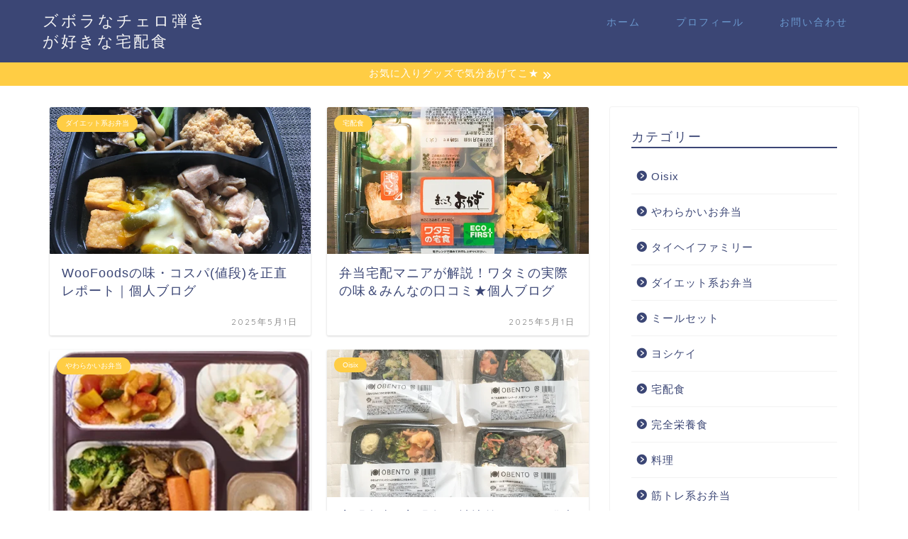

--- FILE ---
content_type: text/html; charset=UTF-8
request_url: https://cellotaku.com/page/4/
body_size: 20037
content:
<!DOCTYPE html>
<html lang="ja">
<head prefix="og: http://ogp.me/ns# fb: http://ogp.me/ns/fb# article: http://ogp.me/ns/article#">
<meta charset="utf-8">
<meta http-equiv="X-UA-Compatible" content="IE=edge">
<meta name="viewport" content="width=device-width, initial-scale=1">
<!-- ここからOGP -->
<meta property="og:type" content="blog">
<meta property="og:title" content="ズボラなチェロ弾きが好きな宅配食｜～ストックして生きてます～">
<meta property="og:url" content="https://cellotaku.com">
<meta property="og:description" content="">
<meta property="og:image" content="https://jin-demo.jp/demo-8/wp-content/uploads/2019/03/topimage6-1-1.png">
<meta property="og:site_name" content="ズボラなチェロ弾きが好きな宅配食">
<meta property="fb:admins" content="">
<meta name="twitter:card" content="summary">
<!-- ここまでOGP --> 

<link rel="canonical" href="https://cellotaku.com">
<title>ズボラなチェロ弾きが好きな宅配食｜～ストックして生きてます～</title>
<meta name='robots' content='max-image-preview:large' />
<link rel='dns-prefetch' href='//cdnjs.cloudflare.com' />
<link rel='dns-prefetch' href='//use.fontawesome.com' />
<link rel="alternate" type="application/rss+xml" title="ズボラなチェロ弾きが好きな宅配食 &raquo; フィード" href="https://cellotaku.com/feed/" />
<link rel="alternate" type="application/rss+xml" title="ズボラなチェロ弾きが好きな宅配食 &raquo; コメントフィード" href="https://cellotaku.com/comments/feed/" />
		<!-- This site uses the Google Analytics by MonsterInsights plugin v9.2.2 - Using Analytics tracking - https://www.monsterinsights.com/ -->
							<script src="//www.googletagmanager.com/gtag/js?id=G-ZP01NKNX4R"  data-cfasync="false" data-wpfc-render="false" type="text/javascript" async></script>
			<script data-cfasync="false" data-wpfc-render="false" type="text/javascript">
				var mi_version = '9.2.2';
				var mi_track_user = true;
				var mi_no_track_reason = '';
								var MonsterInsightsDefaultLocations = {"page_location":"https:\/\/cellotaku.com\/page\/4\/"};
				if ( typeof MonsterInsightsPrivacyGuardFilter === 'function' ) {
					var MonsterInsightsLocations = (typeof MonsterInsightsExcludeQuery === 'object') ? MonsterInsightsPrivacyGuardFilter( MonsterInsightsExcludeQuery ) : MonsterInsightsPrivacyGuardFilter( MonsterInsightsDefaultLocations );
				} else {
					var MonsterInsightsLocations = (typeof MonsterInsightsExcludeQuery === 'object') ? MonsterInsightsExcludeQuery : MonsterInsightsDefaultLocations;
				}

								var disableStrs = [
										'ga-disable-G-ZP01NKNX4R',
									];

				/* Function to detect opted out users */
				function __gtagTrackerIsOptedOut() {
					for (var index = 0; index < disableStrs.length; index++) {
						if (document.cookie.indexOf(disableStrs[index] + '=true') > -1) {
							return true;
						}
					}

					return false;
				}

				/* Disable tracking if the opt-out cookie exists. */
				if (__gtagTrackerIsOptedOut()) {
					for (var index = 0; index < disableStrs.length; index++) {
						window[disableStrs[index]] = true;
					}
				}

				/* Opt-out function */
				function __gtagTrackerOptout() {
					for (var index = 0; index < disableStrs.length; index++) {
						document.cookie = disableStrs[index] + '=true; expires=Thu, 31 Dec 2099 23:59:59 UTC; path=/';
						window[disableStrs[index]] = true;
					}
				}

				if ('undefined' === typeof gaOptout) {
					function gaOptout() {
						__gtagTrackerOptout();
					}
				}
								window.dataLayer = window.dataLayer || [];

				window.MonsterInsightsDualTracker = {
					helpers: {},
					trackers: {},
				};
				if (mi_track_user) {
					function __gtagDataLayer() {
						dataLayer.push(arguments);
					}

					function __gtagTracker(type, name, parameters) {
						if (!parameters) {
							parameters = {};
						}

						if (parameters.send_to) {
							__gtagDataLayer.apply(null, arguments);
							return;
						}

						if (type === 'event') {
														parameters.send_to = monsterinsights_frontend.v4_id;
							var hookName = name;
							if (typeof parameters['event_category'] !== 'undefined') {
								hookName = parameters['event_category'] + ':' + name;
							}

							if (typeof MonsterInsightsDualTracker.trackers[hookName] !== 'undefined') {
								MonsterInsightsDualTracker.trackers[hookName](parameters);
							} else {
								__gtagDataLayer('event', name, parameters);
							}
							
						} else {
							__gtagDataLayer.apply(null, arguments);
						}
					}

					__gtagTracker('js', new Date());
					__gtagTracker('set', {
						'developer_id.dZGIzZG': true,
											});
					if ( MonsterInsightsLocations.page_location ) {
						__gtagTracker('set', MonsterInsightsLocations);
					}
										__gtagTracker('config', 'G-ZP01NKNX4R', {"forceSSL":"true","link_attribution":"true"} );
															window.gtag = __gtagTracker;										(function () {
						/* https://developers.google.com/analytics/devguides/collection/analyticsjs/ */
						/* ga and __gaTracker compatibility shim. */
						var noopfn = function () {
							return null;
						};
						var newtracker = function () {
							return new Tracker();
						};
						var Tracker = function () {
							return null;
						};
						var p = Tracker.prototype;
						p.get = noopfn;
						p.set = noopfn;
						p.send = function () {
							var args = Array.prototype.slice.call(arguments);
							args.unshift('send');
							__gaTracker.apply(null, args);
						};
						var __gaTracker = function () {
							var len = arguments.length;
							if (len === 0) {
								return;
							}
							var f = arguments[len - 1];
							if (typeof f !== 'object' || f === null || typeof f.hitCallback !== 'function') {
								if ('send' === arguments[0]) {
									var hitConverted, hitObject = false, action;
									if ('event' === arguments[1]) {
										if ('undefined' !== typeof arguments[3]) {
											hitObject = {
												'eventAction': arguments[3],
												'eventCategory': arguments[2],
												'eventLabel': arguments[4],
												'value': arguments[5] ? arguments[5] : 1,
											}
										}
									}
									if ('pageview' === arguments[1]) {
										if ('undefined' !== typeof arguments[2]) {
											hitObject = {
												'eventAction': 'page_view',
												'page_path': arguments[2],
											}
										}
									}
									if (typeof arguments[2] === 'object') {
										hitObject = arguments[2];
									}
									if (typeof arguments[5] === 'object') {
										Object.assign(hitObject, arguments[5]);
									}
									if ('undefined' !== typeof arguments[1].hitType) {
										hitObject = arguments[1];
										if ('pageview' === hitObject.hitType) {
											hitObject.eventAction = 'page_view';
										}
									}
									if (hitObject) {
										action = 'timing' === arguments[1].hitType ? 'timing_complete' : hitObject.eventAction;
										hitConverted = mapArgs(hitObject);
										__gtagTracker('event', action, hitConverted);
									}
								}
								return;
							}

							function mapArgs(args) {
								var arg, hit = {};
								var gaMap = {
									'eventCategory': 'event_category',
									'eventAction': 'event_action',
									'eventLabel': 'event_label',
									'eventValue': 'event_value',
									'nonInteraction': 'non_interaction',
									'timingCategory': 'event_category',
									'timingVar': 'name',
									'timingValue': 'value',
									'timingLabel': 'event_label',
									'page': 'page_path',
									'location': 'page_location',
									'title': 'page_title',
									'referrer' : 'page_referrer',
								};
								for (arg in args) {
																		if (!(!args.hasOwnProperty(arg) || !gaMap.hasOwnProperty(arg))) {
										hit[gaMap[arg]] = args[arg];
									} else {
										hit[arg] = args[arg];
									}
								}
								return hit;
							}

							try {
								f.hitCallback();
							} catch (ex) {
							}
						};
						__gaTracker.create = newtracker;
						__gaTracker.getByName = newtracker;
						__gaTracker.getAll = function () {
							return [];
						};
						__gaTracker.remove = noopfn;
						__gaTracker.loaded = true;
						window['__gaTracker'] = __gaTracker;
					})();
									} else {
										console.log("");
					(function () {
						function __gtagTracker() {
							return null;
						}

						window['__gtagTracker'] = __gtagTracker;
						window['gtag'] = __gtagTracker;
					})();
									}
			</script>
				<!-- / Google Analytics by MonsterInsights -->
		<style id='wp-img-auto-sizes-contain-inline-css' type='text/css'>
img:is([sizes=auto i],[sizes^="auto," i]){contain-intrinsic-size:3000px 1500px}
/*# sourceURL=wp-img-auto-sizes-contain-inline-css */
</style>
<style id='wp-emoji-styles-inline-css' type='text/css'>

	img.wp-smiley, img.emoji {
		display: inline !important;
		border: none !important;
		box-shadow: none !important;
		height: 1em !important;
		width: 1em !important;
		margin: 0 0.07em !important;
		vertical-align: -0.1em !important;
		background: none !important;
		padding: 0 !important;
	}
/*# sourceURL=wp-emoji-styles-inline-css */
</style>
<style id='wp-block-library-inline-css' type='text/css'>
:root{--wp-block-synced-color:#7a00df;--wp-block-synced-color--rgb:122,0,223;--wp-bound-block-color:var(--wp-block-synced-color);--wp-editor-canvas-background:#ddd;--wp-admin-theme-color:#007cba;--wp-admin-theme-color--rgb:0,124,186;--wp-admin-theme-color-darker-10:#006ba1;--wp-admin-theme-color-darker-10--rgb:0,107,160.5;--wp-admin-theme-color-darker-20:#005a87;--wp-admin-theme-color-darker-20--rgb:0,90,135;--wp-admin-border-width-focus:2px}@media (min-resolution:192dpi){:root{--wp-admin-border-width-focus:1.5px}}.wp-element-button{cursor:pointer}:root .has-very-light-gray-background-color{background-color:#eee}:root .has-very-dark-gray-background-color{background-color:#313131}:root .has-very-light-gray-color{color:#eee}:root .has-very-dark-gray-color{color:#313131}:root .has-vivid-green-cyan-to-vivid-cyan-blue-gradient-background{background:linear-gradient(135deg,#00d084,#0693e3)}:root .has-purple-crush-gradient-background{background:linear-gradient(135deg,#34e2e4,#4721fb 50%,#ab1dfe)}:root .has-hazy-dawn-gradient-background{background:linear-gradient(135deg,#faaca8,#dad0ec)}:root .has-subdued-olive-gradient-background{background:linear-gradient(135deg,#fafae1,#67a671)}:root .has-atomic-cream-gradient-background{background:linear-gradient(135deg,#fdd79a,#004a59)}:root .has-nightshade-gradient-background{background:linear-gradient(135deg,#330968,#31cdcf)}:root .has-midnight-gradient-background{background:linear-gradient(135deg,#020381,#2874fc)}:root{--wp--preset--font-size--normal:16px;--wp--preset--font-size--huge:42px}.has-regular-font-size{font-size:1em}.has-larger-font-size{font-size:2.625em}.has-normal-font-size{font-size:var(--wp--preset--font-size--normal)}.has-huge-font-size{font-size:var(--wp--preset--font-size--huge)}.has-text-align-center{text-align:center}.has-text-align-left{text-align:left}.has-text-align-right{text-align:right}.has-fit-text{white-space:nowrap!important}#end-resizable-editor-section{display:none}.aligncenter{clear:both}.items-justified-left{justify-content:flex-start}.items-justified-center{justify-content:center}.items-justified-right{justify-content:flex-end}.items-justified-space-between{justify-content:space-between}.screen-reader-text{border:0;clip-path:inset(50%);height:1px;margin:-1px;overflow:hidden;padding:0;position:absolute;width:1px;word-wrap:normal!important}.screen-reader-text:focus{background-color:#ddd;clip-path:none;color:#444;display:block;font-size:1em;height:auto;left:5px;line-height:normal;padding:15px 23px 14px;text-decoration:none;top:5px;width:auto;z-index:100000}html :where(.has-border-color){border-style:solid}html :where([style*=border-top-color]){border-top-style:solid}html :where([style*=border-right-color]){border-right-style:solid}html :where([style*=border-bottom-color]){border-bottom-style:solid}html :where([style*=border-left-color]){border-left-style:solid}html :where([style*=border-width]){border-style:solid}html :where([style*=border-top-width]){border-top-style:solid}html :where([style*=border-right-width]){border-right-style:solid}html :where([style*=border-bottom-width]){border-bottom-style:solid}html :where([style*=border-left-width]){border-left-style:solid}html :where(img[class*=wp-image-]){height:auto;max-width:100%}:where(figure){margin:0 0 1em}html :where(.is-position-sticky){--wp-admin--admin-bar--position-offset:var(--wp-admin--admin-bar--height,0px)}@media screen and (max-width:600px){html :where(.is-position-sticky){--wp-admin--admin-bar--position-offset:0px}}

/*# sourceURL=wp-block-library-inline-css */
</style><style id='global-styles-inline-css' type='text/css'>
:root{--wp--preset--aspect-ratio--square: 1;--wp--preset--aspect-ratio--4-3: 4/3;--wp--preset--aspect-ratio--3-4: 3/4;--wp--preset--aspect-ratio--3-2: 3/2;--wp--preset--aspect-ratio--2-3: 2/3;--wp--preset--aspect-ratio--16-9: 16/9;--wp--preset--aspect-ratio--9-16: 9/16;--wp--preset--color--black: #000000;--wp--preset--color--cyan-bluish-gray: #abb8c3;--wp--preset--color--white: #ffffff;--wp--preset--color--pale-pink: #f78da7;--wp--preset--color--vivid-red: #cf2e2e;--wp--preset--color--luminous-vivid-orange: #ff6900;--wp--preset--color--luminous-vivid-amber: #fcb900;--wp--preset--color--light-green-cyan: #7bdcb5;--wp--preset--color--vivid-green-cyan: #00d084;--wp--preset--color--pale-cyan-blue: #8ed1fc;--wp--preset--color--vivid-cyan-blue: #0693e3;--wp--preset--color--vivid-purple: #9b51e0;--wp--preset--gradient--vivid-cyan-blue-to-vivid-purple: linear-gradient(135deg,rgb(6,147,227) 0%,rgb(155,81,224) 100%);--wp--preset--gradient--light-green-cyan-to-vivid-green-cyan: linear-gradient(135deg,rgb(122,220,180) 0%,rgb(0,208,130) 100%);--wp--preset--gradient--luminous-vivid-amber-to-luminous-vivid-orange: linear-gradient(135deg,rgb(252,185,0) 0%,rgb(255,105,0) 100%);--wp--preset--gradient--luminous-vivid-orange-to-vivid-red: linear-gradient(135deg,rgb(255,105,0) 0%,rgb(207,46,46) 100%);--wp--preset--gradient--very-light-gray-to-cyan-bluish-gray: linear-gradient(135deg,rgb(238,238,238) 0%,rgb(169,184,195) 100%);--wp--preset--gradient--cool-to-warm-spectrum: linear-gradient(135deg,rgb(74,234,220) 0%,rgb(151,120,209) 20%,rgb(207,42,186) 40%,rgb(238,44,130) 60%,rgb(251,105,98) 80%,rgb(254,248,76) 100%);--wp--preset--gradient--blush-light-purple: linear-gradient(135deg,rgb(255,206,236) 0%,rgb(152,150,240) 100%);--wp--preset--gradient--blush-bordeaux: linear-gradient(135deg,rgb(254,205,165) 0%,rgb(254,45,45) 50%,rgb(107,0,62) 100%);--wp--preset--gradient--luminous-dusk: linear-gradient(135deg,rgb(255,203,112) 0%,rgb(199,81,192) 50%,rgb(65,88,208) 100%);--wp--preset--gradient--pale-ocean: linear-gradient(135deg,rgb(255,245,203) 0%,rgb(182,227,212) 50%,rgb(51,167,181) 100%);--wp--preset--gradient--electric-grass: linear-gradient(135deg,rgb(202,248,128) 0%,rgb(113,206,126) 100%);--wp--preset--gradient--midnight: linear-gradient(135deg,rgb(2,3,129) 0%,rgb(40,116,252) 100%);--wp--preset--font-size--small: 13px;--wp--preset--font-size--medium: 20px;--wp--preset--font-size--large: 36px;--wp--preset--font-size--x-large: 42px;--wp--preset--spacing--20: 0.44rem;--wp--preset--spacing--30: 0.67rem;--wp--preset--spacing--40: 1rem;--wp--preset--spacing--50: 1.5rem;--wp--preset--spacing--60: 2.25rem;--wp--preset--spacing--70: 3.38rem;--wp--preset--spacing--80: 5.06rem;--wp--preset--shadow--natural: 6px 6px 9px rgba(0, 0, 0, 0.2);--wp--preset--shadow--deep: 12px 12px 50px rgba(0, 0, 0, 0.4);--wp--preset--shadow--sharp: 6px 6px 0px rgba(0, 0, 0, 0.2);--wp--preset--shadow--outlined: 6px 6px 0px -3px rgb(255, 255, 255), 6px 6px rgb(0, 0, 0);--wp--preset--shadow--crisp: 6px 6px 0px rgb(0, 0, 0);}:where(.is-layout-flex){gap: 0.5em;}:where(.is-layout-grid){gap: 0.5em;}body .is-layout-flex{display: flex;}.is-layout-flex{flex-wrap: wrap;align-items: center;}.is-layout-flex > :is(*, div){margin: 0;}body .is-layout-grid{display: grid;}.is-layout-grid > :is(*, div){margin: 0;}:where(.wp-block-columns.is-layout-flex){gap: 2em;}:where(.wp-block-columns.is-layout-grid){gap: 2em;}:where(.wp-block-post-template.is-layout-flex){gap: 1.25em;}:where(.wp-block-post-template.is-layout-grid){gap: 1.25em;}.has-black-color{color: var(--wp--preset--color--black) !important;}.has-cyan-bluish-gray-color{color: var(--wp--preset--color--cyan-bluish-gray) !important;}.has-white-color{color: var(--wp--preset--color--white) !important;}.has-pale-pink-color{color: var(--wp--preset--color--pale-pink) !important;}.has-vivid-red-color{color: var(--wp--preset--color--vivid-red) !important;}.has-luminous-vivid-orange-color{color: var(--wp--preset--color--luminous-vivid-orange) !important;}.has-luminous-vivid-amber-color{color: var(--wp--preset--color--luminous-vivid-amber) !important;}.has-light-green-cyan-color{color: var(--wp--preset--color--light-green-cyan) !important;}.has-vivid-green-cyan-color{color: var(--wp--preset--color--vivid-green-cyan) !important;}.has-pale-cyan-blue-color{color: var(--wp--preset--color--pale-cyan-blue) !important;}.has-vivid-cyan-blue-color{color: var(--wp--preset--color--vivid-cyan-blue) !important;}.has-vivid-purple-color{color: var(--wp--preset--color--vivid-purple) !important;}.has-black-background-color{background-color: var(--wp--preset--color--black) !important;}.has-cyan-bluish-gray-background-color{background-color: var(--wp--preset--color--cyan-bluish-gray) !important;}.has-white-background-color{background-color: var(--wp--preset--color--white) !important;}.has-pale-pink-background-color{background-color: var(--wp--preset--color--pale-pink) !important;}.has-vivid-red-background-color{background-color: var(--wp--preset--color--vivid-red) !important;}.has-luminous-vivid-orange-background-color{background-color: var(--wp--preset--color--luminous-vivid-orange) !important;}.has-luminous-vivid-amber-background-color{background-color: var(--wp--preset--color--luminous-vivid-amber) !important;}.has-light-green-cyan-background-color{background-color: var(--wp--preset--color--light-green-cyan) !important;}.has-vivid-green-cyan-background-color{background-color: var(--wp--preset--color--vivid-green-cyan) !important;}.has-pale-cyan-blue-background-color{background-color: var(--wp--preset--color--pale-cyan-blue) !important;}.has-vivid-cyan-blue-background-color{background-color: var(--wp--preset--color--vivid-cyan-blue) !important;}.has-vivid-purple-background-color{background-color: var(--wp--preset--color--vivid-purple) !important;}.has-black-border-color{border-color: var(--wp--preset--color--black) !important;}.has-cyan-bluish-gray-border-color{border-color: var(--wp--preset--color--cyan-bluish-gray) !important;}.has-white-border-color{border-color: var(--wp--preset--color--white) !important;}.has-pale-pink-border-color{border-color: var(--wp--preset--color--pale-pink) !important;}.has-vivid-red-border-color{border-color: var(--wp--preset--color--vivid-red) !important;}.has-luminous-vivid-orange-border-color{border-color: var(--wp--preset--color--luminous-vivid-orange) !important;}.has-luminous-vivid-amber-border-color{border-color: var(--wp--preset--color--luminous-vivid-amber) !important;}.has-light-green-cyan-border-color{border-color: var(--wp--preset--color--light-green-cyan) !important;}.has-vivid-green-cyan-border-color{border-color: var(--wp--preset--color--vivid-green-cyan) !important;}.has-pale-cyan-blue-border-color{border-color: var(--wp--preset--color--pale-cyan-blue) !important;}.has-vivid-cyan-blue-border-color{border-color: var(--wp--preset--color--vivid-cyan-blue) !important;}.has-vivid-purple-border-color{border-color: var(--wp--preset--color--vivid-purple) !important;}.has-vivid-cyan-blue-to-vivid-purple-gradient-background{background: var(--wp--preset--gradient--vivid-cyan-blue-to-vivid-purple) !important;}.has-light-green-cyan-to-vivid-green-cyan-gradient-background{background: var(--wp--preset--gradient--light-green-cyan-to-vivid-green-cyan) !important;}.has-luminous-vivid-amber-to-luminous-vivid-orange-gradient-background{background: var(--wp--preset--gradient--luminous-vivid-amber-to-luminous-vivid-orange) !important;}.has-luminous-vivid-orange-to-vivid-red-gradient-background{background: var(--wp--preset--gradient--luminous-vivid-orange-to-vivid-red) !important;}.has-very-light-gray-to-cyan-bluish-gray-gradient-background{background: var(--wp--preset--gradient--very-light-gray-to-cyan-bluish-gray) !important;}.has-cool-to-warm-spectrum-gradient-background{background: var(--wp--preset--gradient--cool-to-warm-spectrum) !important;}.has-blush-light-purple-gradient-background{background: var(--wp--preset--gradient--blush-light-purple) !important;}.has-blush-bordeaux-gradient-background{background: var(--wp--preset--gradient--blush-bordeaux) !important;}.has-luminous-dusk-gradient-background{background: var(--wp--preset--gradient--luminous-dusk) !important;}.has-pale-ocean-gradient-background{background: var(--wp--preset--gradient--pale-ocean) !important;}.has-electric-grass-gradient-background{background: var(--wp--preset--gradient--electric-grass) !important;}.has-midnight-gradient-background{background: var(--wp--preset--gradient--midnight) !important;}.has-small-font-size{font-size: var(--wp--preset--font-size--small) !important;}.has-medium-font-size{font-size: var(--wp--preset--font-size--medium) !important;}.has-large-font-size{font-size: var(--wp--preset--font-size--large) !important;}.has-x-large-font-size{font-size: var(--wp--preset--font-size--x-large) !important;}
/*# sourceURL=global-styles-inline-css */
</style>

<style id='classic-theme-styles-inline-css' type='text/css'>
/*! This file is auto-generated */
.wp-block-button__link{color:#fff;background-color:#32373c;border-radius:9999px;box-shadow:none;text-decoration:none;padding:calc(.667em + 2px) calc(1.333em + 2px);font-size:1.125em}.wp-block-file__button{background:#32373c;color:#fff;text-decoration:none}
/*# sourceURL=/wp-includes/css/classic-themes.min.css */
</style>
<link rel='stylesheet' id='contact-form-7-css' href='https://cellotaku.com/wp-content/plugins/contact-form-7/includes/css/styles.css?ver=6.0.1' type='text/css' media='all' />
<link rel='stylesheet' id='yyi_rinker_stylesheet-css' href='https://cellotaku.com/wp-content/plugins/yyi-rinker/css/style.css?v=1.11.1&#038;ver=6.9' type='text/css' media='all' />
<link rel='stylesheet' id='parent-style-css' href='https://cellotaku.com/wp-content/themes/jin/style.css?ver=6.9' type='text/css' media='all' />
<link rel='stylesheet' id='theme-style-css' href='https://cellotaku.com/wp-content/themes/jin-child/style.css?ver=6.9' type='text/css' media='all' />
<link rel='stylesheet' id='fontawesome-style-css' href='https://use.fontawesome.com/releases/v5.6.3/css/all.css?ver=6.9' type='text/css' media='all' />
<link rel='stylesheet' id='swiper-style-css' href='https://cdnjs.cloudflare.com/ajax/libs/Swiper/4.0.7/css/swiper.min.css?ver=6.9' type='text/css' media='all' />
<script type="text/javascript" src="https://cellotaku.com/wp-content/plugins/google-analytics-for-wordpress/assets/js/frontend-gtag.min.js?ver=9.2.2" id="monsterinsights-frontend-script-js" async="async" data-wp-strategy="async"></script>
<script data-cfasync="false" data-wpfc-render="false" type="text/javascript" id='monsterinsights-frontend-script-js-extra'>/* <![CDATA[ */
var monsterinsights_frontend = {"js_events_tracking":"true","download_extensions":"doc,pdf,ppt,zip,xls,docx,pptx,xlsx","inbound_paths":"[{\"path\":\"\\\/go\\\/\",\"label\":\"affiliate\"},{\"path\":\"\\\/recommend\\\/\",\"label\":\"affiliate\"}]","home_url":"https:\/\/cellotaku.com","hash_tracking":"false","v4_id":"G-ZP01NKNX4R"};/* ]]> */
</script>
<script type="text/javascript" src="https://cellotaku.com/wp-includes/js/jquery/jquery.min.js?ver=3.7.1" id="jquery-core-js"></script>
<script type="text/javascript" src="https://cellotaku.com/wp-includes/js/jquery/jquery-migrate.min.js?ver=3.4.1" id="jquery-migrate-js"></script>
<link rel="https://api.w.org/" href="https://cellotaku.com/wp-json/" /><style>
.yyi-rinker-images {
    display: flex;
    justify-content: center;
    align-items: center;
    position: relative;

}
div.yyi-rinker-image img.yyi-rinker-main-img.hidden {
    display: none;
}

.yyi-rinker-images-arrow {
    cursor: pointer;
    position: absolute;
    top: 50%;
    display: block;
    margin-top: -11px;
    opacity: 0.6;
    width: 22px;
}

.yyi-rinker-images-arrow-left{
    left: -10px;
}
.yyi-rinker-images-arrow-right{
    right: -10px;
}

.yyi-rinker-images-arrow-left.hidden {
    display: none;
}

.yyi-rinker-images-arrow-right.hidden {
    display: none;
}
div.yyi-rinker-contents.yyi-rinker-design-tate  div.yyi-rinker-box{
    flex-direction: column;
}

div.yyi-rinker-contents.yyi-rinker-design-slim div.yyi-rinker-box .yyi-rinker-links {
    flex-direction: column;
}

div.yyi-rinker-contents.yyi-rinker-design-slim div.yyi-rinker-info {
    width: 100%;
}

div.yyi-rinker-contents.yyi-rinker-design-slim .yyi-rinker-title {
    text-align: center;
}

div.yyi-rinker-contents.yyi-rinker-design-slim .yyi-rinker-links {
    text-align: center;
}
div.yyi-rinker-contents.yyi-rinker-design-slim .yyi-rinker-image {
    margin: auto;
}

div.yyi-rinker-contents.yyi-rinker-design-slim div.yyi-rinker-info ul.yyi-rinker-links li {
	align-self: stretch;
}
div.yyi-rinker-contents.yyi-rinker-design-slim div.yyi-rinker-box div.yyi-rinker-info {
	padding: 0;
}
div.yyi-rinker-contents.yyi-rinker-design-slim div.yyi-rinker-box {
	flex-direction: column;
	padding: 14px 5px 0;
}

.yyi-rinker-design-slim div.yyi-rinker-box div.yyi-rinker-info {
	text-align: center;
}

.yyi-rinker-design-slim div.price-box span.price {
	display: block;
}

div.yyi-rinker-contents.yyi-rinker-design-slim div.yyi-rinker-info div.yyi-rinker-title a{
	font-size:16px;
}

div.yyi-rinker-contents.yyi-rinker-design-slim ul.yyi-rinker-links li.amazonkindlelink:before,  div.yyi-rinker-contents.yyi-rinker-design-slim ul.yyi-rinker-links li.amazonlink:before,  div.yyi-rinker-contents.yyi-rinker-design-slim ul.yyi-rinker-links li.rakutenlink:before, div.yyi-rinker-contents.yyi-rinker-design-slim ul.yyi-rinker-links li.yahoolink:before, div.yyi-rinker-contents.yyi-rinker-design-slim ul.yyi-rinker-links li.mercarilink:before {
	font-size:12px;
}

div.yyi-rinker-contents.yyi-rinker-design-slim ul.yyi-rinker-links li a {
	font-size: 13px;
}
.entry-content ul.yyi-rinker-links li {
	padding: 0;
}

div.yyi-rinker-contents .yyi-rinker-attention.attention_desing_right_ribbon {
    width: 89px;
    height: 91px;
    position: absolute;
    top: -1px;
    right: -1px;
    left: auto;
    overflow: hidden;
}

div.yyi-rinker-contents .yyi-rinker-attention.attention_desing_right_ribbon span {
    display: inline-block;
    width: 146px;
    position: absolute;
    padding: 4px 0;
    left: -13px;
    top: 12px;
    text-align: center;
    font-size: 12px;
    line-height: 24px;
    -webkit-transform: rotate(45deg);
    transform: rotate(45deg);
    box-shadow: 0 1px 3px rgba(0, 0, 0, 0.2);
}

div.yyi-rinker-contents .yyi-rinker-attention.attention_desing_right_ribbon {
    background: none;
}
.yyi-rinker-attention.attention_desing_right_ribbon .yyi-rinker-attention-after,
.yyi-rinker-attention.attention_desing_right_ribbon .yyi-rinker-attention-before{
display:none;
}
div.yyi-rinker-use-right_ribbon div.yyi-rinker-title {
    margin-right: 2rem;
}

				</style>	<style type="text/css">
		#wrapper {
			background-color: #ffffff;
			background-image: url(https://jin-demo.jp/demo-8/wp-content/uploads/2019/03/seamless_8-1-1.png);
					}

		.related-entry-headline-text span:before,
		#comment-title span:before,
		#reply-title span:before {
			background-color: #3b4675;
			border-color: #3b4675 !important;
		}

		#breadcrumb:after,
		#page-top a {
			background-color: #3b4675;
		}

		footer {
			background-color: #3b4675;
		}

		.footer-inner a,
		#copyright,
		#copyright-center {
			border-color: #ffffff !important;
			color: #ffffff !important;
		}

		#footer-widget-area {
			border-color: #ffffff !important;
		}

		.page-top-footer a {
			color: #3b4675 !important;
		}

		#breadcrumb ul li,
		#breadcrumb ul li a {
			color: #3b4675 !important;
		}

		body,
		a,
		a:link,
		a:visited,
		.my-profile,
		.widgettitle,
		.tabBtn-mag label {
			color: #3b4675;
		}

		a:hover {
			color: #008db7;
		}

		.widget_nav_menu ul>li>a:before,
		.widget_categories ul>li>a:before,
		.widget_pages ul>li>a:before,
		.widget_recent_entries ul>li>a:before,
		.widget_archive ul>li>a:before,
		.widget_archive form:after,
		.widget_categories form:after,
		.widget_nav_menu ul>li>ul.sub-menu>li>a:before,
		.widget_categories ul>li>.children>li>a:before,
		.widget_pages ul>li>.children>li>a:before,
		.widget_nav_menu ul>li>ul.sub-menu>li>ul.sub-menu li>a:before,
		.widget_categories ul>li>.children>li>.children li>a:before,
		.widget_pages ul>li>.children>li>.children li>a:before {
			color: #3b4675;
		}

		.widget_nav_menu ul .sub-menu .sub-menu li a:before {
			background-color: #3b4675 !important;
		}
		.d--labeling-act-border{
			border-color: rgba(59,70,117,0.18);
		}
		.c--labeling-act.d--labeling-act-solid{
			background-color: rgba(59,70,117,0.06);
		}
		.a--labeling-act{
			color: rgba(59,70,117,0.6);
		}
		.a--labeling-small-act span{
			background-color: rgba(59,70,117,0.21);
		}
		.c--labeling-act.d--labeling-act-strong{
			background-color: rgba(59,70,117,0.045);
		}
		.d--labeling-act-strong .a--labeling-act{
			color: rgba(59,70,117,0.75);
		}


		footer .footer-widget,
		footer .footer-widget a,
		footer .footer-widget ul li,
		.footer-widget.widget_nav_menu ul>li>a:before,
		.footer-widget.widget_categories ul>li>a:before,
		.footer-widget.widget_recent_entries ul>li>a:before,
		.footer-widget.widget_pages ul>li>a:before,
		.footer-widget.widget_archive ul>li>a:before,
		footer .widget_tag_cloud .tagcloud a:before {
			color: #ffffff !important;
			border-color: #ffffff !important;
		}

		footer .footer-widget .widgettitle {
			color: #ffffff !important;
			border-color: #ffcd44 !important;
		}

		footer .widget_nav_menu ul .children .children li a:before,
		footer .widget_categories ul .children .children li a:before,
		footer .widget_nav_menu ul .sub-menu .sub-menu li a:before {
			background-color: #ffffff !important;
		}

		#drawernav a:hover,
		.post-list-title,
		#prev-next p,
		#toc_container .toc_list li a {
			color: #3b4675 !important;
		}

		#header-box {
			background-color: #3b4675;
		}

		@media (min-width: 768px) {
			.top-image-meta {
				margin-top: calc(0px - 30px);
			}
		}

		@media (min-width: 1200px) {
			.top-image-meta {
				margin-top: calc(0px);
			}
		}

		.pickup-contents:before {
			background-color: #3b4675 !important;
		}

		.main-image-text {
			color: #555555;
		}

		.main-image-text-sub {
			color: #555555;
		}

		@media (min-width: 481px) {
			#site-info {
				padding-top: 15px !important;
				padding-bottom: 15px !important;
			}
		}

		#site-info span a {
			color: #f4f4f4 !important;
		}

		#headmenu .headsns .line a svg {
			fill: #f4f4f4 !important;
		}

		#headmenu .headsns a,
		#headmenu {
			color: #f4f4f4 !important;
			border-color: #f4f4f4 !important;
		}

		.profile-follow .line-sns a svg {
			fill: #3b4675 !important;
		}

		.profile-follow .line-sns a:hover svg {
			fill: #ffcd44 !important;
		}

		.profile-follow a {
			color: #3b4675 !important;
			border-color: #3b4675 !important;
		}

		.profile-follow a:hover,
		#headmenu .headsns a:hover {
			color: #ffcd44 !important;
			border-color: #ffcd44 !important;
		}

		.search-box:hover {
			color: #ffcd44 !important;
			border-color: #ffcd44 !important;
		}

		#header #headmenu .headsns .line a:hover svg {
			fill: #ffcd44 !important;
		}

		.cps-icon-bar,
		#navtoggle:checked+.sp-menu-open .cps-icon-bar {
			background-color: #f4f4f4;
		}

		#nav-container {
			background-color: #ffffff;
		}

		.menu-box .menu-item svg {
			fill: #6b99cf;
		}

		#drawernav ul.menu-box>li>a,
		#drawernav2 ul.menu-box>li>a,
		#drawernav3 ul.menu-box>li>a,
		#drawernav4 ul.menu-box>li>a,
		#drawernav5 ul.menu-box>li>a,
		#drawernav ul.menu-box>li.menu-item-has-children:after,
		#drawernav2 ul.menu-box>li.menu-item-has-children:after,
		#drawernav3 ul.menu-box>li.menu-item-has-children:after,
		#drawernav4 ul.menu-box>li.menu-item-has-children:after,
		#drawernav5 ul.menu-box>li.menu-item-has-children:after {
			color: #6b99cf !important;
		}

		#drawernav ul.menu-box li a,
		#drawernav2 ul.menu-box li a,
		#drawernav3 ul.menu-box li a,
		#drawernav4 ul.menu-box li a,
		#drawernav5 ul.menu-box li a {
			font-size: 14px !important;
		}

		#drawernav3 ul.menu-box>li {
			color: #3b4675 !important;
		}

		#drawernav4 .menu-box>.menu-item>a:after,
		#drawernav3 .menu-box>.menu-item>a:after,
		#drawernav .menu-box>.menu-item>a:after {
			background-color: #6b99cf !important;
		}

		#drawernav2 .menu-box>.menu-item:hover,
		#drawernav5 .menu-box>.menu-item:hover {
			border-top-color: #3b4675 !important;
		}

		.cps-info-bar a {
			background-color: #ffcd44 !important;
		}

		@media (min-width: 768px) {
			.post-list-mag .post-list-item:not(:nth-child(2n)) {
				margin-right: 2.6%;
			}
		}

		@media (min-width: 768px) {

			#tab-1:checked~.tabBtn-mag li [for="tab-1"]:after,
			#tab-2:checked~.tabBtn-mag li [for="tab-2"]:after,
			#tab-3:checked~.tabBtn-mag li [for="tab-3"]:after,
			#tab-4:checked~.tabBtn-mag li [for="tab-4"]:after {
				border-top-color: #3b4675 !important;
			}

			.tabBtn-mag label {
				border-bottom-color: #3b4675 !important;
			}
		}

		#tab-1:checked~.tabBtn-mag li [for="tab-1"],
		#tab-2:checked~.tabBtn-mag li [for="tab-2"],
		#tab-3:checked~.tabBtn-mag li [for="tab-3"],
		#tab-4:checked~.tabBtn-mag li [for="tab-4"],
		#prev-next a.next:after,
		#prev-next a.prev:after,
		.more-cat-button a:hover span:before {
			background-color: #3b4675 !important;
		}


		.swiper-slide .post-list-cat,
		.post-list-mag .post-list-cat,
		.post-list-mag3col .post-list-cat,
		.post-list-mag-sp1col .post-list-cat,
		.swiper-pagination-bullet-active,
		.pickup-cat,
		.post-list .post-list-cat,
		#breadcrumb .bcHome a:hover span:before,
		.popular-item:nth-child(1) .pop-num,
		.popular-item:nth-child(2) .pop-num,
		.popular-item:nth-child(3) .pop-num {
			background-color: #ffcd44 !important;
		}

		.sidebar-btn a,
		.profile-sns-menu {
			background-color: #ffcd44 !important;
		}

		.sp-sns-menu a,
		.pickup-contents-box a:hover .pickup-title {
			border-color: #3b4675 !important;
			color: #3b4675 !important;
		}

		.pro-line svg {
			fill: #3b4675 !important;
		}

		.cps-post-cat a,
		.meta-cat,
		.popular-cat {
			background-color: #ffcd44 !important;
			border-color: #ffcd44 !important;
		}

		.tagicon,
		.tag-box a,
		#toc_container .toc_list>li,
		#toc_container .toc_title {
			color: #3b4675 !important;
		}

		.widget_tag_cloud a::before {
			color: #3b4675 !important;
		}

		.tag-box a,
		#toc_container:before {
			border-color: #3b4675 !important;
		}

		.cps-post-cat a:hover {
			color: #008db7 !important;
		}

		.pagination li:not([class*="current"]) a:hover,
		.widget_tag_cloud a:hover {
			background-color: #3b4675 !important;
		}

		.pagination li:not([class*="current"]) a:hover {
			opacity: 0.5 !important;
		}

		.pagination li.current a {
			background-color: #3b4675 !important;
			border-color: #3b4675 !important;
		}

		.nextpage a:hover span {
			color: #3b4675 !important;
			border-color: #3b4675 !important;
		}

		.cta-content:before {
			background-color: #6fbfca !important;
		}

		.cta-text,
		.info-title {
			color: #ffffff !important;
		}

		#footer-widget-area.footer_style1 .widgettitle {
			border-color: #ffcd44 !important;
		}

		.sidebar_style1 .widgettitle,
		.sidebar_style5 .widgettitle {
			border-color: #3b4675 !important;
		}

		.sidebar_style2 .widgettitle,
		.sidebar_style4 .widgettitle,
		.sidebar_style6 .widgettitle,
		#home-bottom-widget .widgettitle,
		#home-top-widget .widgettitle,
		#post-bottom-widget .widgettitle,
		#post-top-widget .widgettitle {
			background-color: #3b4675 !important;
		}

		#home-bottom-widget .widget_search .search-box input[type="submit"],
		#home-top-widget .widget_search .search-box input[type="submit"],
		#post-bottom-widget .widget_search .search-box input[type="submit"],
		#post-top-widget .widget_search .search-box input[type="submit"] {
			background-color: #ffcd44 !important;
		}

		.tn-logo-size {
			font-size: 160% !important;
		}

		@media (min-width: 481px) {
			.tn-logo-size img {
				width: calc(160%*0.5) !important;
			}
		}

		@media (min-width: 768px) {
			.tn-logo-size img {
				width: calc(160%*2.2) !important;
			}
		}

		@media (min-width: 1200px) {
			.tn-logo-size img {
				width: 160% !important;
			}
		}

		.sp-logo-size {
			font-size: 150% !important;
		}

		.sp-logo-size img {
			width: 150% !important;
		}

		.cps-post-main ul>li:before,
		.cps-post-main ol>li:before {
			background-color: #ffcd44 !important;
		}

		.profile-card .profile-title {
			background-color: #3b4675 !important;
		}

		.profile-card {
			border-color: #3b4675 !important;
		}

		.cps-post-main a {
			color: #008db7;
		}

		.cps-post-main .marker {
			background: -webkit-linear-gradient(transparent 60%, #ffcedb 0%);
			background: linear-gradient(transparent 60%, #ffcedb 0%);
		}

		.cps-post-main .marker2 {
			background: -webkit-linear-gradient(transparent 60%, #a9eaf2 0%);
			background: linear-gradient(transparent 60%, #a9eaf2 0%);
		}

		.cps-post-main .jic-sc {
			color: #e9546b;
		}


		.simple-box1 {
			border-color: #ef9b9b !important;
		}

		.simple-box2 {
			border-color: #f2bf7d !important;
		}

		.simple-box3 {
			border-color: #b5e28a !important;
		}

		.simple-box4 {
			border-color: #7badd8 !important;
		}

		.simple-box4:before {
			background-color: #7badd8;
		}

		.simple-box5 {
			border-color: #e896c7 !important;
		}

		.simple-box5:before {
			background-color: #e896c7;
		}

		.simple-box6 {
			background-color: #fffdef !important;
		}

		.simple-box7 {
			border-color: #def1f9 !important;
		}

		.simple-box7:before {
			background-color: #def1f9 !important;
		}

		.simple-box8 {
			border-color: #96ddc1 !important;
		}

		.simple-box8:before {
			background-color: #96ddc1 !important;
		}

		.simple-box9:before {
			background-color: #e1c0e8 !important;
		}

		.simple-box9:after {
			border-color: #e1c0e8 #e1c0e8 #fff #fff !important;
		}

		.kaisetsu-box1:before,
		.kaisetsu-box1-title {
			background-color: #ffb49e !important;
		}

		.kaisetsu-box2 {
			border-color: #89c2f4 !important;
		}

		.kaisetsu-box2-title {
			background-color: #89c2f4 !important;
		}

		.kaisetsu-box4 {
			border-color: #ea91a9 !important;
		}

		.kaisetsu-box4-title {
			background-color: #ea91a9 !important;
		}

		.kaisetsu-box5:before {
			background-color: #57b3ba !important;
		}

		.kaisetsu-box5-title {
			background-color: #57b3ba !important;
		}

		.concept-box1 {
			border-color: #85db8f !important;
		}

		.concept-box1:after {
			background-color: #85db8f !important;
		}

		.concept-box1:before {
			content: "ポイント" !important;
			color: #85db8f !important;
		}

		.concept-box2 {
			border-color: #f7cf6a !important;
		}

		.concept-box2:after {
			background-color: #f7cf6a !important;
		}

		.concept-box2:before {
			content: "注意点" !important;
			color: #f7cf6a !important;
		}

		.concept-box3 {
			border-color: #86cee8 !important;
		}

		.concept-box3:after {
			background-color: #86cee8 !important;
		}

		.concept-box3:before {
			content: "良い例" !important;
			color: #86cee8 !important;
		}

		.concept-box4 {
			border-color: #ed8989 !important;
		}

		.concept-box4:after {
			background-color: #ed8989 !important;
		}

		.concept-box4:before {
			content: "悪い例" !important;
			color: #ed8989 !important;
		}

		.concept-box5 {
			border-color: #9e9e9e !important;
		}

		.concept-box5:after {
			background-color: #9e9e9e !important;
		}

		.concept-box5:before {
			content: "参考" !important;
			color: #9e9e9e !important;
		}

		.concept-box6 {
			border-color: #8eaced !important;
		}

		.concept-box6:after {
			background-color: #8eaced !important;
		}

		.concept-box6:before {
			content: "メモ" !important;
			color: #8eaced !important;
		}

		.innerlink-box1,
		.blog-card {
			border-color: #73bc9b !important;
		}

		.innerlink-box1-title {
			background-color: #73bc9b !important;
			border-color: #73bc9b !important;
		}

		.innerlink-box1:before,
		.blog-card-hl-box {
			background-color: #73bc9b !important;
		}

		.jin-ac-box01-title::after {
			color: #3b4675;
		}

		.color-button01 a,
		.color-button01 a:hover,
		.color-button01:before {
			background-color: #008db7 !important;
		}

		.top-image-btn-color a,
		.top-image-btn-color a:hover,
		.top-image-btn-color:before {
			background-color: #ffcd44 !important;
		}

		.color-button02 a,
		.color-button02 a:hover,
		.color-button02:before {
			background-color: #d9333f !important;
		}

		.color-button01-big a,
		.color-button01-big a:hover,
		.color-button01-big:before {
			background-color: #3296d1 !important;
		}

		.color-button01-big a,
		.color-button01-big:before {
			border-radius: 5px !important;
		}

		.color-button01-big a {
			padding-top: 20px !important;
			padding-bottom: 20px !important;
		}

		.color-button02-big a,
		.color-button02-big a:hover,
		.color-button02-big:before {
			background-color: #83d159 !important;
		}

		.color-button02-big a,
		.color-button02-big:before {
			border-radius: 5px !important;
		}

		.color-button02-big a {
			padding-top: 20px !important;
			padding-bottom: 20px !important;
		}

		.color-button01-big {
			width: 75% !important;
		}

		.color-button02-big {
			width: 75% !important;
		}

		.top-image-btn-color:before,
		.color-button01:before,
		.color-button02:before,
		.color-button01-big:before,
		.color-button02-big:before {
			bottom: -1px;
			left: -1px;
			width: 100%;
			height: 100%;
			border-radius: 6px;
			box-shadow: 0px 1px 5px 0px rgba(0, 0, 0, 0.25);
			-webkit-transition: all .4s;
			transition: all .4s;
		}

		.top-image-btn-color a:hover,
		.color-button01 a:hover,
		.color-button02 a:hover,
		.color-button01-big a:hover,
		.color-button02-big a:hover {
			-webkit-transform: translateY(2px);
			transform: translateY(2px);
			-webkit-filter: brightness(0.95);
			filter: brightness(0.95);
		}

		.top-image-btn-color:hover:before,
		.color-button01:hover:before,
		.color-button02:hover:before,
		.color-button01-big:hover:before,
		.color-button02-big:hover:before {
			-webkit-transform: translateY(2px);
			transform: translateY(2px);
			box-shadow: none !important;
		}

		.h2-style01 h2,
		.h2-style02 h2:before,
		.h2-style03 h2,
		.h2-style04 h2:before,
		.h2-style05 h2,
		.h2-style07 h2:before,
		.h2-style07 h2:after,
		.h3-style03 h3:before,
		.h3-style02 h3:before,
		.h3-style05 h3:before,
		.h3-style07 h3:before,
		.h2-style08 h2:after,
		.h2-style10 h2:before,
		.h2-style10 h2:after,
		.h3-style02 h3:after,
		.h4-style02 h4:before {
			background-color: #3b4675 !important;
		}

		.h3-style01 h3,
		.h3-style04 h3,
		.h3-style05 h3,
		.h3-style06 h3,
		.h4-style01 h4,
		.h2-style02 h2,
		.h2-style08 h2,
		.h2-style08 h2:before,
		.h2-style09 h2,
		.h4-style03 h4 {
			border-color: #3b4675 !important;
		}

		.h2-style05 h2:before {
			border-top-color: #3b4675 !important;
		}

		.h2-style06 h2:before,
		.sidebar_style3 .widgettitle:after {
			background-image: linear-gradient(-45deg,
					transparent 25%,
					#3b4675 25%,
					#3b4675 50%,
					transparent 50%,
					transparent 75%,
					#3b4675 75%,
					#3b4675);
		}

		.jin-h2-icons.h2-style02 h2 .jic:before,
		.jin-h2-icons.h2-style04 h2 .jic:before,
		.jin-h2-icons.h2-style06 h2 .jic:before,
		.jin-h2-icons.h2-style07 h2 .jic:before,
		.jin-h2-icons.h2-style08 h2 .jic:before,
		.jin-h2-icons.h2-style09 h2 .jic:before,
		.jin-h2-icons.h2-style10 h2 .jic:before,
		.jin-h3-icons.h3-style01 h3 .jic:before,
		.jin-h3-icons.h3-style02 h3 .jic:before,
		.jin-h3-icons.h3-style03 h3 .jic:before,
		.jin-h3-icons.h3-style04 h3 .jic:before,
		.jin-h3-icons.h3-style05 h3 .jic:before,
		.jin-h3-icons.h3-style06 h3 .jic:before,
		.jin-h3-icons.h3-style07 h3 .jic:before,
		.jin-h4-icons.h4-style01 h4 .jic:before,
		.jin-h4-icons.h4-style02 h4 .jic:before,
		.jin-h4-icons.h4-style03 h4 .jic:before,
		.jin-h4-icons.h4-style04 h4 .jic:before {
			color: #3b4675;
		}

		@media all and (-ms-high-contrast:none) {

			*::-ms-backdrop,
			.color-button01:before,
			.color-button02:before,
			.color-button01-big:before,
			.color-button02-big:before {
				background-color: #595857 !important;
			}
		}

		.jin-lp-h2 h2,
		.jin-lp-h2 h2 {
			background-color: transparent !important;
			border-color: transparent !important;
			color: #3b4675 !important;
		}

		.jincolumn-h3style2 {
			border-color: #3b4675 !important;
		}

		.jinlph2-style1 h2:first-letter {
			color: #3b4675 !important;
		}

		.jinlph2-style2 h2,
		.jinlph2-style3 h2 {
			border-color: #3b4675 !important;
		}

		.jin-photo-title .jin-fusen1-down,
		.jin-photo-title .jin-fusen1-even,
		.jin-photo-title .jin-fusen1-up {
			border-left-color: #3b4675;
		}

		.jin-photo-title .jin-fusen2,
		.jin-photo-title .jin-fusen3 {
			background-color: #3b4675;
		}

		.jin-photo-title .jin-fusen2:before,
		.jin-photo-title .jin-fusen3:before {
			border-top-color: #3b4675;
		}

		.has-huge-font-size {
			font-size: 42px !important;
		}

		.has-large-font-size {
			font-size: 36px !important;
		}

		.has-medium-font-size {
			font-size: 20px !important;
		}

		.has-normal-font-size {
			font-size: 16px !important;
		}

		.has-small-font-size {
			font-size: 13px !important;
		}
	</style>
<link rel="prev" href="https://cellotaku.com/page/3/" />
<style type="text/css">.recentcomments a{display:inline !important;padding:0 !important;margin:0 !important;}</style><link rel="icon" href="https://cellotaku.com/wp-content/uploads/2021/02/cropped-music_cello-32x32.png" sizes="32x32" />
<link rel="icon" href="https://cellotaku.com/wp-content/uploads/2021/02/cropped-music_cello-192x192.png" sizes="192x192" />
<link rel="apple-touch-icon" href="https://cellotaku.com/wp-content/uploads/2021/02/cropped-music_cello-180x180.png" />
<meta name="msapplication-TileImage" content="https://cellotaku.com/wp-content/uploads/2021/02/cropped-music_cello-270x270.png" />
		<style type="text/css" id="wp-custom-css">
			.ticket{
background:url(https://www.cellotaku.com/wp-content/uploads/2022/03/段ボール.png);
background-size:cover;
padding:0.3rem;
box-shadow:1px 1px 6px rgba(10,5,0,0.5);
color:#433;
max-width:480px;
border:1px solid rgba(30,5,0,0.12);
}
.ticket-inner{
padding:0 0.7rem;
display:flex;
justify-content:space-between;
align-items:center;
border:2px solid rgba(30,5,0,0.5);
border-radius:2px;
text-align:center;
}
.ticket-left{
width:65%;
border-right:1px dashed #976;
padding:0.7rem 1rem 0.7rem 0;
font-size:80%;
}
.ticket-code{
font-weight:bold;
font-size:2rem;
line-height:1.2;
}
.ticket-name{
border-top:1px solid #666;
padding:0.4em 0 0 0;
line-height:1.2;
font-size:1rem;
}
.ticket-right{
width:30%;
padding:0.7rem 0;
line-height:1.2;
}
.ticket-price{
font-weight:bold;
font-size:180%;
}
.ticket-ppp{
border-bottom:1px solid #666;
padding-bottom:6px;
margin-bottom:6px;
}
/*
==============
スクロールバー
==============
*/
.scrollable-table table{
  border-collapse: collapse;
  margin: 1em 0;
  max-width: 100%;
}
 
.scrollable-table th{
  background-color: #eee;
}
 
.scrollable-table th,
.scrollable-table td{
  border: solid 1px #ccc;
  padding: 3px 5px;
  white-space: nowrap;
}
 
.scrollable-table {
  overflow-x: auto;
  margin-bottom: 1em;
}
    #div1 table {
        width:500px;
        background-color:lightgray;
    }
/* 

/*
=============
 吹き出しを作る
=============
*/
.balloon {
margin-bottom: 2em;
position: relative;
}
.balloon:before,.balloon:after {
clear: both;
content: "";
display: block;
}
.balloon figure {
width: 60px;
height: 60px;
}
.balloon-image-left {
float: left;
margin-right: 20px;
}
.balloon-image-right {
float: right;
margin-left: 20px;
}
.balloon figure img {
width: 100%;
height: 100%;
border: 1px solid #ffffff;
border-radius: 50%;
margin: 0;
}
.balloon-image-description {
padding: 5px 0 0;
font-size: 10px;
text-align: center;
}
.balloon-text-right,.balloon-text-left {
position: relative;
padding: 10px;
border: 1px solid;
border-radius: 10px;
max-width: -webkit-calc(100% - 120px);
max-width: calc(100% - 120px);
display: inline-block;
}
.balloon-text-right {
border-color: #aaa;
}
.balloon-text-left {
border-color: #aaa;
}
.balloon-text-right {
float: left;
}
.balloon-text-left {
float: right;
}
.balloon p {
margin: 0 0 0px;
}
.balloon p:last-child {
margin-bottom: 0;
}
/* 三角部分 */
.balloon-text-right:before {
position: absolute;
content: '';
border: 10px solid transparent;
border-right: 10px solid #aaa;
top: 15px;
left: -20px;
}
.balloon-text-right:after {
position: absolute;
content: '';
border: 10px solid transparent;
border-right: 10px solid #fff;
top: 15px;
left: -19px;
}
.balloon-text-left:before {
position: absolute;
content: '';
border: 10px solid transparent;
border-left: 10px solid #aaa;
top: 15px;
right: -20px;
}
.balloon-text-left:after {
position: absolute;
content: '';
border: 10px solid transparent;
border-left: 10px solid #fff;
top: 15px;
right: -19px;
}
/*
========
ポイント
========
*/
.pointbox {
    position: relative;
    padding: 0.5em 1em;
    margin: 2em 0;
    background: -webkit-repeating-linear-gradient(-45deg, #f0f8ff, #f0f8ff 3px,#e9f4ff 3px, #e9f4ff 7px);
    background: repeating-linear-gradient(-45deg, #f0f8ff, #f0f8ff 3px,#e9f4ff 3px, #e9f4ff 7px);
}
.pointbox .box-title {
    position: absolute;
    display: inline-block;
    top: -13px;
    left: 10px;
    padding: 0 9px;
    line-height: 1;
    font-size: 13px;
    background: #FFF;
    color: #95ccff;
    font-weight: bold;
}
.pointbox p {
    margin: 0; 
    padding: 0;
}
/*
====================
注意ボックス（alartbox）
====================
*/
.alartbox {
    position: relative;
    padding: 0.5em 1em;
    margin: 2em 0;
    background: -webkit-repeating-linear-gradient(-45deg, #FBEFFB, #FBEFFB 3px,#F8E0F1 3px, #F8E0F1 7px);
    background: repeating-linear-gradient(-45deg, #FBEFFB, #FBEFFB 3px,#F8E0F1 3px, #F8E0F1 7px);
}
.alartbox .box-title {
    position: absolute;
    display: inline-block;
    top: -13px;
    left: 10px;
    padding: 0 9px;
    line-height: 1;
    font-size: 13px;
    background: #FFF;
    color: #FA5882;
    font-weight: bold;
}
.box26 p {
    margin: 0; 
    padding: 0;
}
/*
=====================
ボタン（クリック誘導用）
=====================
*/
.btn05 {
    background-color: #3169d1;
    color: #fff !important;
    background-size: 200% 100%;	
    background-image: -webkit-linear-gradient(left, transparent 50%, rgba(153, 139, 250, 1) 50%);	
    background-image: linear-gradient(to right, transparent 50%, rgba(153, 139, 250, 1) 50%);
    -webkit-transition: background-position .3s cubic-bezier(0.19, 1, 0.22, 1) .1s, color .5s ease 0s, background-color .5s ease;
    transition: background-position .3s cubic-bezier(0.19, 1, 0.22, 1) .1s, color .5s ease 0s, background-color .5s ease;
}
.btn05:hover {
    background-color: #998bfa;
    background-position: -100% 100%;
}
/*
==========================
詳細表示アコーディオンボタン
==========================
*/
details {
  transition: .5s;
}
details[open] {
  background: #c3f6ff;
}
/*
========
マーカー
========
*/
.yellow_marker_thick{background: linear-gradient(transparent 70%, #fffacd 50%);}
/*
=====
Q&A
=====
*/
.qaContainer dt {
padding: 10px 10px 10px 35px;
border-radius: 5px;
background: #cce6ff;
text-indent: -25px;
}
.qaContainer dt:before {
content: "Q.";
font-weight: bold;
margin-right: 7px;
}
.qaContainer dd {
margin: 20px 10px 40px 35px;
text-indent: -25px;
}
.qaContainer dd:before {
content: "A.";
color: #1771c6;
font-weight: bold;
margin-right: 7px;
}
/*
===============
かわいいリスト表
===============
*/
.list38 {
  position: relative;
  margin: 3em 0 1em 0;
  background: #fff6e6;
  box-shadow: 0 2px 3px rgba(0,0,0,.22);
}
.list38-title {
  font-size: 1.15em;
  padding: 4px 0 4px 16px;
  color: #ee8992;
  font-weight:bold;
}
.list38:after {
  position: absolute;
  content: "";
  top: 25px;
  width: 30%;
  height: 35px;
  opacity: 0.9;
  margin: -35px auto 10px 35%;
  background: repeating-linear-gradient(-45deg, #ffefef, #ffefef 2px,#ffd1d1 3px, #ffd1d1 7px);
  transform: rotate(-2deg);
  left: 10px;
  right: 10px;
}
.list38 ul,.list38 ol  {
  position: relative;
  margin: 0;
  padding: 0 0.5em 0 0.5em;
  color: #ee8992;
  border: none;
  list-style-type: none;
}
.list38 ol {
  counter-reset: number;
}
.list38 ul li,.list38 ol li {
  line-height: 1.5;
  padding: 0.5em 0 0.5em 1.6em;
  border-bottom: dashed 1px #ee8992;
}
.list38 ul li:before {
  position: absolute;
 font-family: FontAwesome;
  content: "\f14a";
  left : 0.7em;
  color: #ee8992;
}
.list38 ol li:before {
  display: inline-block;
  position: absolute;
  font-family: "Quicksand", sans-serif;
  content: counter(number);
  counter-increment: number;
  left: 0.5em;
  width: 22px;
  height: 22px;
  border-radius: 20%;
  background: #ee8992;
  color: white;
  font-size: 12px;
  font-weight: bold;
  text-align: center;
  vertical-align: middle;
  line-height: 22px;
}
.list38 ul li:last-of-type,.list38 ol li:last-of-type{
  border-bottom: none;
}
/*
===============
ノート風ボックス
===============
*/
.boxmi4{
  background-color: #fff;
  background-image:
  linear-gradient(90deg, rgba(237, 119, 128, 0) 0%, rgba(237, 119, 128, 0) 50%, #fff 0%, #fff 100%), linear-gradient(180deg, rgba(237, 119, 128, 0) 0%, rgba(237, 119, 128, 0) 95%, #ed7780 100%);
  background-size: 8px 100%,100% 2em;
  line-height: 2;
  border: solid 2px #ee8992;
  padding: 2em 1em 1.98em 1em;
  color: #ee8992;
  margin: 2em 0;
  font-weight: bold;
}
/*
============
数字大リスト
============
*/
.list210 ol {
  padding: 0.3em 0.5em;
  list-style-type: none;
  border: none;
  counter-reset: number;
}
.list210 ol li {
  position: relative;
  line-height: 1.5;
  padding: 0.5em 0 0.5em 1.6em;
}
.list210 ol li:before {
  position: absolute;
  font-style: italic;
  font-family:'Goudy Bookletter 1911',Georgia,serif; 
  content: counter(number)".";
  counter-increment: number;
  left: 0;
  top: 0;
  font-weight: bold;
  font-size: 1.4em;
}
/*
============
行間・改行幅
============
*/
.cps-post-main p {
padding-bottom: 0.1;/*改行後の余白の幅*/
line-height: 1.7em;/*行間*/
}
/*
============
クーポンデザイン
============
*/
.ticket{
background:url(https://kenkouhacker.com/wp-content/uploads/2021/11/段ボール.png);
background-size:cover;
padding:0.3rem;
box-shadow:1px 1px 6px rgba(10,5,0,0.5);
color:#433;
max-width:480px;
border:1px solid rgba(30,5,0,0.12);
}
.ticket-inner{
padding:0 0.7rem;
display:flex;
justify-content:space-between;
align-items:center;
border:2px solid rgba(30,5,0,0.5);
border-radius:2px;
text-align:center;
}
.ticket-left{
width:65%;
border-right:1px dashed #976;
padding:0.7rem 1rem 0.7rem 0;
font-size:80%;
}
.ticket-code{
font-weight:bold;
font-size:2rem;
line-height:1.2;
}
.ticket-name{
border-top:1px solid #666;
padding:0.4em 0 0 0;
line-height:1.2;
font-size:1rem;
}
.ticket-right{
width:30%;
padding:0.7rem 0;
line-height:1.2;
}
.ticket-price{
font-weight:bold;
font-size:180%;
}
.ticket-ppp{
border-bottom:1px solid #666;
padding-bottom:6px;
margin-bottom:6px;
}
		</style>
			
<!--カエレバCSS-->
<!--アプリーチCSS-->


</head>
<body class="home blog paged paged-4 wp-theme-jin wp-child-theme-jin-child" id="nofont-style">
<div id="wrapper">

		
	<div id="scroll-content" class="animate-off">
	
		<!--ヘッダー-->

					<div id="header-box" class="tn_on header-box animate-off">
	<div id="header" class="header-type1 header animate-off">
				
		<div id="site-info" class="ef">
												<span class="tn-logo-size"><a href='https://cellotaku.com/' title='ズボラなチェロ弾きが好きな宅配食' rel='home'>ズボラなチェロ弾きが好きな宅配食</a></span>
									</div>

				<!--グローバルナビゲーション layout3-->
		<div id="drawernav3" class="ef">
			<nav class="fixed-content ef"><ul class="menu-box"><li class="menu-item menu-item-type-custom menu-item-object-custom menu-item-8"><a href="http://www.cellotaku.com">ホーム</a></li>
<li class="menu-item menu-item-type-custom menu-item-object-custom menu-item-9"><a href="http://www.cellotaku.com">プロフィール</a></li>
<li class="menu-item menu-item-type-custom menu-item-object-custom menu-item-13"><a href="https://www.cellotaku.com/contact">お問い合わせ</a></li>
</ul></nav>		</div>
		<!--グローバルナビゲーション layout3-->
		
	
			</div>
	
		
</div>
	
		<div class="cps-info-bar animate-off">
		<a href=""><span>お気に入りグッズで気分あげてこ★</span></a>
	</div>
			
		<!--ヘッダー-->

		<div class="clearfix"></div>

			
											
		
	<div id="contents">

		<!--メインコンテンツ-->
		
				
			<main id="main-contents" class="main-contents animate-off" itemscope itemtype="https://schema.org/Blog">
				
				
									<div class="toppost-list-box-simple">
	<div class="post-list-mag">
							

<article class="post-list-item" itemscope itemtype="https://schema.org/BlogPosting">
	<a class="post-list-link" rel="bookmark" href="https://cellotaku.com/woofoods/" itemprop='mainEntityOfPage'>
		<div class="post-list-inner">
			<div class="post-list-thumb" itemprop="image" itemscope itemtype="https://schema.org/ImageObject">
															<img src="https://cellotaku.com/wp-content/uploads/2023/02/Woofoods-味-口コミ４-640x360.png" class="attachment-small_size size-small_size wp-post-image" alt="Woofoods 味 口コミ４" width ="368" height ="207" decoding="async" fetchpriority="high" />						<meta itemprop="url" content="https://cellotaku.com/wp-content/uploads/2023/02/Woofoods-味-口コミ４-640x360.png">
						<meta itemprop="width" content="640">
						<meta itemprop="height" content="360">
												</div>
			<div class="post-list-meta vcard">
								<span class="post-list-cat category-%e3%83%80%e3%82%a4%e3%82%a8%e3%83%83%e3%83%88%e7%b3%bb%e3%81%8a%e5%bc%81%e5%bd%93" style="background-color:!important;" itemprop="keywords">ダイエット系お弁当</span>
				
				<h2 class="post-list-title entry-title" itemprop="headline">WooFoodsの味・コスパ(値段)を正直レポート｜個人ブログ</h2>

									<span class="post-list-date date updated ef" itemprop="datePublished dateModified" datetime="2025-05-01" content="2025-05-01">2025年5月1日</span>
				
				<span class="writer fn" itemprop="author" itemscope itemtype="https://schema.org/Person"><span itemprop="name">ayalovesea</span></span>

				<div class="post-list-publisher" itemprop="publisher" itemscope itemtype="https://schema.org/Organization">
					<span itemprop="logo" itemscope itemtype="https://schema.org/ImageObject">
						<span itemprop="url"></span>
					</span>
					<span itemprop="name">ズボラなチェロ弾きが好きな宅配食</span>
				</div>
			</div>
		</div>
	</a>
</article>


<article class="post-list-item" itemscope itemtype="https://schema.org/BlogPosting">
	<a class="post-list-link" rel="bookmark" href="https://cellotaku.com/watami/" itemprop='mainEntityOfPage'>
		<div class="post-list-inner">
			<div class="post-list-thumb" itemprop="image" itemscope itemtype="https://schema.org/ImageObject">
															<img src="https://cellotaku.com/wp-content/uploads/2020/05/ワタミの宅食まごころ御膳１－１-640x360.png" class="attachment-small_size size-small_size wp-post-image" alt="ワタミの宅食まごころ御膳１－１" width ="368" height ="207" decoding="async" />						<meta itemprop="url" content="https://cellotaku.com/wp-content/uploads/2020/05/ワタミの宅食まごころ御膳１－１-640x360.png">
						<meta itemprop="width" content="640">
						<meta itemprop="height" content="360">
												</div>
			<div class="post-list-meta vcard">
								<span class="post-list-cat category-%e5%ae%85%e9%85%8d%e9%a3%9f" style="background-color:!important;" itemprop="keywords">宅配食</span>
				
				<h2 class="post-list-title entry-title" itemprop="headline">弁当宅配マニアが解説！ワタミの実際の味＆みんなの口コミ★個人ブログ</h2>

									<span class="post-list-date date updated ef" itemprop="datePublished dateModified" datetime="2025-05-01" content="2025-05-01">2025年5月1日</span>
				
				<span class="writer fn" itemprop="author" itemscope itemtype="https://schema.org/Person"><span itemprop="name">ayalovesea</span></span>

				<div class="post-list-publisher" itemprop="publisher" itemscope itemtype="https://schema.org/Organization">
					<span itemprop="logo" itemscope itemtype="https://schema.org/ImageObject">
						<span itemprop="url"></span>
					</span>
					<span itemprop="name">ズボラなチェロ弾きが好きな宅配食</span>
				</div>
			</div>
		</div>
	</a>
</article>


<article class="post-list-item" itemscope itemtype="https://schema.org/BlogPosting">
	<a class="post-list-link" rel="bookmark" href="https://cellotaku.com/benesse-ouchigohan/" itemprop='mainEntityOfPage'>
		<div class="post-list-inner">
			<div class="post-list-thumb" itemprop="image" itemscope itemtype="https://schema.org/ImageObject">
															<img src="https://cellotaku.com/wp-content/uploads/2022/10/ベネッセおうちごはん.png" class="attachment-small_size size-small_size wp-post-image" alt="ベネッセおうちごはん" width ="368" height ="207" decoding="async" />						<meta itemprop="url" content="https://cellotaku.com/wp-content/uploads/2022/10/ベネッセおうちごはん.png">
						<meta itemprop="width" content="640">
						<meta itemprop="height" content="360">
												</div>
			<div class="post-list-meta vcard">
								<span class="post-list-cat category-%e3%82%84%e3%82%8f%e3%82%89%e3%81%8b%e3%81%84%e3%81%8a%e5%bc%81%e5%bd%93" style="background-color:!important;" itemprop="keywords">やわらかいお弁当</span>
				
				<h2 class="post-list-title entry-title" itemprop="headline">ベネッセおうちご飯(冷凍)の味・口コミ｜個人ブログ</h2>

									<span class="post-list-date date updated ef" itemprop="datePublished dateModified" datetime="2025-05-01" content="2025-05-01">2025年5月1日</span>
				
				<span class="writer fn" itemprop="author" itemscope itemtype="https://schema.org/Person"><span itemprop="name">ayalovesea</span></span>

				<div class="post-list-publisher" itemprop="publisher" itemscope itemtype="https://schema.org/Organization">
					<span itemprop="logo" itemscope itemtype="https://schema.org/ImageObject">
						<span itemprop="url"></span>
					</span>
					<span itemprop="name">ズボラなチェロ弾きが好きな宅配食</span>
				</div>
			</div>
		</div>
	</a>
</article>


<article class="post-list-item" itemscope itemtype="https://schema.org/BlogPosting">
	<a class="post-list-link" rel="bookmark" href="https://cellotaku.com/takusyoku/" itemprop='mainEntityOfPage'>
		<div class="post-list-inner">
			<div class="post-list-thumb" itemprop="image" itemscope itemtype="https://schema.org/ImageObject">
															<img src="https://cellotaku.com/wp-content/uploads/2023/12/ママの休食　口コミ　味-640x360.png" class="attachment-small_size size-small_size wp-post-image" alt="ママの休食　口コミ　味" width ="368" height ="207" decoding="async" loading="lazy" />						<meta itemprop="url" content="https://cellotaku.com/wp-content/uploads/2023/12/ママの休食　口コミ　味-640x360.png">
						<meta itemprop="width" content="640">
						<meta itemprop="height" content="360">
												</div>
			<div class="post-list-meta vcard">
								<span class="post-list-cat category-oisix" style="background-color:!important;" itemprop="keywords">Oisix</span>
				
				<h2 class="post-list-title entry-title" itemprop="headline">宅配弁当&amp;宅配食40社比較→Top３発表｜SNSでバズり中★【2025年最新】</h2>

									<span class="post-list-date date updated ef" itemprop="datePublished dateModified" datetime="2025-05-01" content="2025-05-01">2025年5月1日</span>
				
				<span class="writer fn" itemprop="author" itemscope itemtype="https://schema.org/Person"><span itemprop="name">ayalovesea</span></span>

				<div class="post-list-publisher" itemprop="publisher" itemscope itemtype="https://schema.org/Organization">
					<span itemprop="logo" itemscope itemtype="https://schema.org/ImageObject">
						<span itemprop="url"></span>
					</span>
					<span itemprop="name">ズボラなチェロ弾きが好きな宅配食</span>
				</div>
			</div>
		</div>
	</a>
</article>


<article class="post-list-item" itemscope itemtype="https://schema.org/BlogPosting">
	<a class="post-list-link" rel="bookmark" href="https://cellotaku.com/shef-muten/" itemprop='mainEntityOfPage'>
		<div class="post-list-inner">
			<div class="post-list-thumb" itemprop="image" itemscope itemtype="https://schema.org/ImageObject">
															<img src="https://cellotaku.com/wp-content/uploads/2025/03/スクリーンショット-2025-03-03-141838-640x360.png" class="attachment-small_size size-small_size wp-post-image" alt="シェフの無添つくりおき" width ="368" height ="207" decoding="async" loading="lazy" />						<meta itemprop="url" content="https://cellotaku.com/wp-content/uploads/2025/03/スクリーンショット-2025-03-03-141838-640x360.png">
						<meta itemprop="width" content="640">
						<meta itemprop="height" content="360">
												</div>
			<div class="post-list-meta vcard">
								<span class="post-list-cat category-%e3%83%80%e3%82%a4%e3%82%a8%e3%83%83%e3%83%88%e7%b3%bb%e3%81%8a%e5%bc%81%e5%bd%93" style="background-color:!important;" itemprop="keywords">ダイエット系お弁当</span>
				
				<h2 class="post-list-title entry-title" itemprop="headline">無添加で安心！「シェフの無添つくりおき」を4人家族が試したリアルな口コミ</h2>

									<span class="post-list-date date updated ef" itemprop="datePublished dateModified" datetime="2025-03-13" content="2025-03-13">2025年3月13日</span>
				
				<span class="writer fn" itemprop="author" itemscope itemtype="https://schema.org/Person"><span itemprop="name">ayalovesea</span></span>

				<div class="post-list-publisher" itemprop="publisher" itemscope itemtype="https://schema.org/Organization">
					<span itemprop="logo" itemscope itemtype="https://schema.org/ImageObject">
						<span itemprop="url"></span>
					</span>
					<span itemprop="name">ズボラなチェロ弾きが好きな宅配食</span>
				</div>
			</div>
		</div>
	</a>
</article>


<article class="post-list-item" itemscope itemtype="https://schema.org/BlogPosting">
	<a class="post-list-link" rel="bookmark" href="https://cellotaku.com/mitsuboshi/" itemprop='mainEntityOfPage'>
		<div class="post-list-inner">
			<div class="post-list-thumb" itemprop="image" itemscope itemtype="https://schema.org/ImageObject">
															<img src="https://cellotaku.com/wp-content/uploads/2025/01/名称未設定-600-x-400-px-600x360.png" class="attachment-small_size size-small_size wp-post-image" alt="" width ="368" height ="207" decoding="async" loading="lazy" />						<meta itemprop="url" content="https://cellotaku.com/wp-content/uploads/2025/01/名称未設定-600-x-400-px-600x360.png">
						<meta itemprop="width" content="640">
						<meta itemprop="height" content="360">
												</div>
			<div class="post-list-meta vcard">
								<span class="post-list-cat category-%e5%ae%85%e9%85%8d%e9%a3%9f" style="background-color:!important;" itemprop="keywords">宅配食</span>
				
				<h2 class="post-list-title entry-title" itemprop="headline">三ツ星ファームの口コミ・評判を徹底検証！【2025年最新版】</h2>

									<span class="post-list-date date updated ef" itemprop="datePublished dateModified" datetime="2025-03-13" content="2025-03-13">2025年3月13日</span>
				
				<span class="writer fn" itemprop="author" itemscope itemtype="https://schema.org/Person"><span itemprop="name">ayalovesea</span></span>

				<div class="post-list-publisher" itemprop="publisher" itemscope itemtype="https://schema.org/Organization">
					<span itemprop="logo" itemscope itemtype="https://schema.org/ImageObject">
						<span itemprop="url"></span>
					</span>
					<span itemprop="name">ズボラなチェロ弾きが好きな宅配食</span>
				</div>
			</div>
		</div>
	</a>
</article>


<article class="post-list-item" itemscope itemtype="https://schema.org/BlogPosting">
	<a class="post-list-link" rel="bookmark" href="https://cellotaku.com/tsukuriokijp/" itemprop='mainEntityOfPage'>
		<div class="post-list-inner">
			<div class="post-list-thumb" itemprop="image" itemscope itemtype="https://schema.org/ImageObject">
															<img src="https://cellotaku.com/wp-content/uploads/2025/01/つくおき-革命⁈-640x360.png" class="attachment-small_size size-small_size wp-post-image" alt="" width ="368" height ="207" decoding="async" loading="lazy" />						<meta itemprop="url" content="https://cellotaku.com/wp-content/uploads/2025/01/つくおき-革命⁈-640x360.png">
						<meta itemprop="width" content="640">
						<meta itemprop="height" content="360">
												</div>
			<div class="post-list-meta vcard">
								<span class="post-list-cat category-%e5%ae%85%e9%85%8d%e9%a3%9f" style="background-color:!important;" itemprop="keywords">宅配食</span>
				
				<h2 class="post-list-title entry-title" itemprop="headline">「つくりおき.jp徹底解剖：口コミ、評判、メリット・デメリット、他社比較まで完全網羅</h2>

									<span class="post-list-date date updated ef" itemprop="datePublished dateModified" datetime="2025-03-13" content="2025-03-13">2025年3月13日</span>
				
				<span class="writer fn" itemprop="author" itemscope itemtype="https://schema.org/Person"><span itemprop="name">ayalovesea</span></span>

				<div class="post-list-publisher" itemprop="publisher" itemscope itemtype="https://schema.org/Organization">
					<span itemprop="logo" itemscope itemtype="https://schema.org/ImageObject">
						<span itemprop="url"></span>
					</span>
					<span itemprop="name">ズボラなチェロ弾きが好きな宅配食</span>
				</div>
			</div>
		</div>
	</a>
</article>
		
		<section class="pager-top">
			<ul class="pagination ef" role="menubar" aria-label="Pagination"><li><a href="https://cellotaku.com/" class="inactive" ><span>1</span></a></li><li><a href="https://cellotaku.com/page/2/" class="inactive" ><span>2</span></a></li><li><a href="https://cellotaku.com/page/3/" class="inactive" ><span>3</span></a></li><li class="current"><a><span>4</span></a></li></ul>		</section>
	</div>
</div>
								
				
			</main>
			<!--サイドバー-->
<div id="sidebar" class="sideber sidebar_style1 animate-off" role="complementary" itemscope itemtype="https://schema.org/WPSideBar">
		
	<div id="categories-3" class="widget widget_categories"><div class="widgettitle ef">カテゴリー</div>
			<ul>
					<li class="cat-item cat-item-13"><a href="https://cellotaku.com/category/oisix/">Oisix</a>
</li>
	<li class="cat-item cat-item-10"><a href="https://cellotaku.com/category/%e3%82%84%e3%82%8f%e3%82%89%e3%81%8b%e3%81%84%e3%81%8a%e5%bc%81%e5%bd%93/">やわらかいお弁当</a>
</li>
	<li class="cat-item cat-item-15"><a href="https://cellotaku.com/category/%e3%82%bf%e3%82%a4%e3%83%98%e3%82%a4%e3%83%95%e3%82%a1%e3%83%9f%e3%83%aa%e3%83%bc/">タイヘイファミリー</a>
</li>
	<li class="cat-item cat-item-8"><a href="https://cellotaku.com/category/%e3%83%80%e3%82%a4%e3%82%a8%e3%83%83%e3%83%88%e7%b3%bb%e3%81%8a%e5%bc%81%e5%bd%93/">ダイエット系お弁当</a>
</li>
	<li class="cat-item cat-item-6"><a href="https://cellotaku.com/category/%e3%83%9f%e3%83%bc%e3%83%ab%e3%82%bb%e3%83%83%e3%83%88/">ミールセット</a>
</li>
	<li class="cat-item cat-item-12"><a href="https://cellotaku.com/category/%e3%83%a8%e3%82%b7%e3%82%b1%e3%82%a4/">ヨシケイ</a>
</li>
	<li class="cat-item cat-item-3"><a href="https://cellotaku.com/category/%e5%ae%85%e9%85%8d%e9%a3%9f/">宅配食</a>
</li>
	<li class="cat-item cat-item-16"><a href="https://cellotaku.com/category/%e5%ae%8c%e5%85%a8%e6%a0%84%e9%a4%8a%e9%a3%9f/">完全栄養食</a>
</li>
	<li class="cat-item cat-item-7"><a href="https://cellotaku.com/category/%e6%96%99%e7%90%86/">料理</a>
</li>
	<li class="cat-item cat-item-9"><a href="https://cellotaku.com/category/%e7%ad%8b%e3%83%88%e3%83%ac%e7%b3%bb%e3%81%8a%e5%bc%81%e5%bd%93/">筋トレ系お弁当</a>
</li>
	<li class="cat-item cat-item-5"><a href="https://cellotaku.com/category/%e9%87%8e%e8%8f%9c%e3%81%ae%e5%ae%85%e9%85%8d/">野菜の宅配</a>
</li>
	<li class="cat-item cat-item-11"><a href="https://cellotaku.com/category/%e9%ab%98%e7%b4%9a%e3%81%8a%e5%bc%81%e5%bd%93/">高級お弁当</a>
</li>
			</ul>

			</div><div id="search-2" class="widget widget_search"><form class="search-box" role="search" method="get" id="searchform" action="https://cellotaku.com/">
	<input type="search" placeholder="" class="text search-text" value="" name="s" id="s">
	<input type="submit" id="searchsubmit" value="&#xe931;">
</form>
</div>
		<div id="recent-posts-2" class="widget widget_recent_entries">
		<div class="widgettitle ef">最近の投稿</div>
		<ul>
											<li>
					<a href="https://cellotaku.com/ryuji-nosh/">【ナッシュはまずい？】忖度なし口コミ！美味しい当たりメニュー7選＆リピなしハズレメニュー｜料理研究家リュウジのガチ評価で徹底解説</a>
									</li>
											<li>
					<a href="https://cellotaku.com/greenspoon-salad/">【実食】グリーンスプーンのホットサラダはまずい？口コミ・評判を徹底レビュー！ダイエット効果やカロリーも解説&#x1f957;</a>
									</li>
											<li>
					<a href="https://cellotaku.com/nosh/">【2025年最新】ナッシュ(nosh)500食試した私の正直口コミ！美味しい・まずいメニュー徹底レビュー&#x1f371;</a>
									</li>
											<li>
					<a href="https://cellotaku.com/diet-jisuinashi/">【最強】自炊がめんどくさい人向きダイエット方法</a>
									</li>
											<li>
					<a href="https://cellotaku.com/nosh-coupon/">Noshナッシュ【3000円割引クーポン】5月最安★</a>
									</li>
					</ul>

		</div><div id="recent-comments-2" class="widget widget_recent_comments"><div class="widgettitle ef">最近のコメント</div><ul id="recentcomments"><li class="recentcomments"><a href="https://cellotaku.com/nosh/#comment-99">【2025年最新】ナッシュ(nosh)500食試した私の正直口コミ！美味しい・まずいメニュー徹底レビュー&#x1f371;</a> に <span class="comment-author-link"><a href="https://www.cellotaku.com/yoshikei-cutmeal/" class="url" rel="ugc external nofollow">ヨシケイカットミールで得した私が使い勝手を徹底解説★食事を効率化★</a></span> より</li><li class="recentcomments"><a href="https://cellotaku.com/oisix-otameshi/#comment-98">オイシックス(Oisix)のお試し12カ月の違いと裏ワザ術★【2025年最新】</a> に <span class="comment-author-link"><a href="https://www.cellotaku.com/yoshikei-cutmeal/" class="url" rel="ugc external nofollow">ヨシケイカットミールで得した私が使い勝手を徹底解説★食事を効率化★</a></span> より</li><li class="recentcomments"><a href="https://cellotaku.com/takusyoku/#comment-97">宅配弁当&amp;宅配食40社比較→Top３発表｜SNSでバズり中★【2025年最新】</a> に <span class="comment-author-link"><a href="https://www.cellotaku.com/wanmairu-hitori/" class="url" rel="ugc external nofollow">わんまいるは一人暮らし / 忙しいママに超おすすめ★実食レポート</a></span> より</li><li class="recentcomments"><a href="https://cellotaku.com/yoshikei-simplemeal/#comment-96">宅配食マニアが解説！ヨシケイシンプルミールが超優秀★個人ブログ</a> に <span class="comment-author-link"><a href="https://www.cellotaku.com/yoshikei-cutmeal/" class="url" rel="ugc external nofollow">ヨシケイカットミールで得した私が使い勝手を徹底解説★食事を効率化★</a></span> より</li><li class="recentcomments"><a href="https://cellotaku.com/b-kitchen/#comment-95">B-kitchen(ビーキッチン)のダイエット効率を検証＆みんなの口コミ★個人ブログ</a> に <span class="comment-author-link"><a href="https://www.cellotaku.com/yoshikei-diet/" class="url" rel="ugc external nofollow">【ダイエット向き】ヨシケイ減量向きコース３選★実食ブログ★味や中身</a></span> より</li></ul></div>	
			<div id="widget-tracking">
	<div id="archives-2" class="widget widget_archive"><div class="widgettitle ef">アーカイブ</div>
			<ul>
					<li><a href='https://cellotaku.com/2025/08/'>2025年8月</a></li>
	<li><a href='https://cellotaku.com/2025/07/'>2025年7月</a></li>
	<li><a href='https://cellotaku.com/2025/05/'>2025年5月</a></li>
	<li><a href='https://cellotaku.com/2025/03/'>2025年3月</a></li>
			</ul>

			</div><div id="categories-2" class="widget widget_categories"><div class="widgettitle ef">カテゴリー</div>
			<ul>
					<li class="cat-item cat-item-13"><a href="https://cellotaku.com/category/oisix/">Oisix</a>
</li>
	<li class="cat-item cat-item-10"><a href="https://cellotaku.com/category/%e3%82%84%e3%82%8f%e3%82%89%e3%81%8b%e3%81%84%e3%81%8a%e5%bc%81%e5%bd%93/">やわらかいお弁当</a>
</li>
	<li class="cat-item cat-item-15"><a href="https://cellotaku.com/category/%e3%82%bf%e3%82%a4%e3%83%98%e3%82%a4%e3%83%95%e3%82%a1%e3%83%9f%e3%83%aa%e3%83%bc/">タイヘイファミリー</a>
</li>
	<li class="cat-item cat-item-8"><a href="https://cellotaku.com/category/%e3%83%80%e3%82%a4%e3%82%a8%e3%83%83%e3%83%88%e7%b3%bb%e3%81%8a%e5%bc%81%e5%bd%93/">ダイエット系お弁当</a>
</li>
	<li class="cat-item cat-item-6"><a href="https://cellotaku.com/category/%e3%83%9f%e3%83%bc%e3%83%ab%e3%82%bb%e3%83%83%e3%83%88/">ミールセット</a>
</li>
	<li class="cat-item cat-item-12"><a href="https://cellotaku.com/category/%e3%83%a8%e3%82%b7%e3%82%b1%e3%82%a4/">ヨシケイ</a>
</li>
	<li class="cat-item cat-item-3"><a href="https://cellotaku.com/category/%e5%ae%85%e9%85%8d%e9%a3%9f/">宅配食</a>
</li>
	<li class="cat-item cat-item-16"><a href="https://cellotaku.com/category/%e5%ae%8c%e5%85%a8%e6%a0%84%e9%a4%8a%e9%a3%9f/">完全栄養食</a>
</li>
	<li class="cat-item cat-item-7"><a href="https://cellotaku.com/category/%e6%96%99%e7%90%86/">料理</a>
</li>
	<li class="cat-item cat-item-9"><a href="https://cellotaku.com/category/%e7%ad%8b%e3%83%88%e3%83%ac%e7%b3%bb%e3%81%8a%e5%bc%81%e5%bd%93/">筋トレ系お弁当</a>
</li>
	<li class="cat-item cat-item-5"><a href="https://cellotaku.com/category/%e9%87%8e%e8%8f%9c%e3%81%ae%e5%ae%85%e9%85%8d/">野菜の宅配</a>
</li>
	<li class="cat-item cat-item-11"><a href="https://cellotaku.com/category/%e9%ab%98%e7%b4%9a%e3%81%8a%e5%bc%81%e5%bd%93/">高級お弁当</a>
</li>
			</ul>

			</div><div id="meta-2" class="widget widget_meta"><div class="widgettitle ef">メタ情報</div>
		<ul>
						<li><a href="https://cellotaku.com/wp-login.php">ログイン</a></li>
			<li><a href="https://cellotaku.com/feed/">投稿フィード</a></li>
			<li><a href="https://cellotaku.com/comments/feed/">コメントフィード</a></li>

			<li><a href="https://ja.wordpress.org/">WordPress.org</a></li>
		</ul>

		</div>	</div>
		</div>
			
				
	</div>
	
<div class="clearfix"></div>
	<!--フッター-->
		<footer role="contentinfo" itemscope itemtype="https://schema.org/WPFooter">
	
		<!--ここからフッターウィジェット-->
		
				
				
		
		<div class="clearfix"></div>
		
		<!--ここまでフッターウィジェット-->
	
					<div id="footer-box">
				<div class="footer-inner">
					<span id="privacy"><a href="">プライバシーポリシー</a></span>
					<span id="law"><a href="">免責事項</a></span>
					<span id="copyright" itemprop="copyrightHolder"><i class="jic jin-ifont-copyright" aria-hidden="true"></i>2025–2026&nbsp;&nbsp;ズボラなチェロ弾きが好きな宅配食</span>
				</div>
			</div>
				<div class="clearfix"></div>
	</footer>
	
	
	
		
	</div><!--scroll-content-->

			
</div><!--wrapper-->

<script type="speculationrules">
{"prefetch":[{"source":"document","where":{"and":[{"href_matches":"/*"},{"not":{"href_matches":["/wp-*.php","/wp-admin/*","/wp-content/uploads/*","/wp-content/*","/wp-content/plugins/*","/wp-content/themes/jin-child/*","/wp-content/themes/jin/*","/*\\?(.+)"]}},{"not":{"selector_matches":"a[rel~=\"nofollow\"]"}},{"not":{"selector_matches":".no-prefetch, .no-prefetch a"}}]},"eagerness":"conservative"}]}
</script>
<script type="text/javascript" src="https://cellotaku.com/wp-includes/js/dist/hooks.min.js?ver=dd5603f07f9220ed27f1" id="wp-hooks-js"></script>
<script type="text/javascript" src="https://cellotaku.com/wp-includes/js/dist/i18n.min.js?ver=c26c3dc7bed366793375" id="wp-i18n-js"></script>
<script type="text/javascript" id="wp-i18n-js-after">
/* <![CDATA[ */
wp.i18n.setLocaleData( { 'text direction\u0004ltr': [ 'ltr' ] } );
//# sourceURL=wp-i18n-js-after
/* ]]> */
</script>
<script type="text/javascript" src="https://cellotaku.com/wp-content/plugins/contact-form-7/includes/swv/js/index.js?ver=6.0.1" id="swv-js"></script>
<script type="text/javascript" id="contact-form-7-js-translations">
/* <![CDATA[ */
( function( domain, translations ) {
	var localeData = translations.locale_data[ domain ] || translations.locale_data.messages;
	localeData[""].domain = domain;
	wp.i18n.setLocaleData( localeData, domain );
} )( "contact-form-7", {"translation-revision-date":"2024-11-05 02:21:01+0000","generator":"GlotPress\/4.0.1","domain":"messages","locale_data":{"messages":{"":{"domain":"messages","plural-forms":"nplurals=1; plural=0;","lang":"ja_JP"},"This contact form is placed in the wrong place.":["\u3053\u306e\u30b3\u30f3\u30bf\u30af\u30c8\u30d5\u30a9\u30fc\u30e0\u306f\u9593\u9055\u3063\u305f\u4f4d\u7f6e\u306b\u7f6e\u304b\u308c\u3066\u3044\u307e\u3059\u3002"],"Error:":["\u30a8\u30e9\u30fc:"]}},"comment":{"reference":"includes\/js\/index.js"}} );
//# sourceURL=contact-form-7-js-translations
/* ]]> */
</script>
<script type="text/javascript" id="contact-form-7-js-before">
/* <![CDATA[ */
var wpcf7 = {
    "api": {
        "root": "https:\/\/cellotaku.com\/wp-json\/",
        "namespace": "contact-form-7\/v1"
    }
};
//# sourceURL=contact-form-7-js-before
/* ]]> */
</script>
<script type="text/javascript" src="https://cellotaku.com/wp-content/plugins/contact-form-7/includes/js/index.js?ver=6.0.1" id="contact-form-7-js"></script>
<script type="text/javascript" src="https://cellotaku.com/wp-content/themes/jin/js/common.js?ver=6.9" id="cps-common-js"></script>
<script type="text/javascript" src="https://cellotaku.com/wp-content/themes/jin/js/jin_h_icons.js?ver=6.9" id="jin-h-icons-js"></script>
<script type="text/javascript" src="https://cdnjs.cloudflare.com/ajax/libs/Swiper/4.0.7/js/swiper.min.js?ver=6.9" id="cps-swiper-js"></script>
<script type="text/javascript" src="https://use.fontawesome.com/releases/v5.6.3/js/all.js?ver=6.9" id="fontowesome5-js"></script>
<script type="text/javascript" src="https://cellotaku.com/wp-content/themes/jin/js/followwidget.js?ver=6.9" id="cps-followwidget-js"></script>
<script id="wp-emoji-settings" type="application/json">
{"baseUrl":"https://s.w.org/images/core/emoji/17.0.2/72x72/","ext":".png","svgUrl":"https://s.w.org/images/core/emoji/17.0.2/svg/","svgExt":".svg","source":{"concatemoji":"https://cellotaku.com/wp-includes/js/wp-emoji-release.min.js?ver=6.9"}}
</script>
<script type="module">
/* <![CDATA[ */
/*! This file is auto-generated */
const a=JSON.parse(document.getElementById("wp-emoji-settings").textContent),o=(window._wpemojiSettings=a,"wpEmojiSettingsSupports"),s=["flag","emoji"];function i(e){try{var t={supportTests:e,timestamp:(new Date).valueOf()};sessionStorage.setItem(o,JSON.stringify(t))}catch(e){}}function c(e,t,n){e.clearRect(0,0,e.canvas.width,e.canvas.height),e.fillText(t,0,0);t=new Uint32Array(e.getImageData(0,0,e.canvas.width,e.canvas.height).data);e.clearRect(0,0,e.canvas.width,e.canvas.height),e.fillText(n,0,0);const a=new Uint32Array(e.getImageData(0,0,e.canvas.width,e.canvas.height).data);return t.every((e,t)=>e===a[t])}function p(e,t){e.clearRect(0,0,e.canvas.width,e.canvas.height),e.fillText(t,0,0);var n=e.getImageData(16,16,1,1);for(let e=0;e<n.data.length;e++)if(0!==n.data[e])return!1;return!0}function u(e,t,n,a){switch(t){case"flag":return n(e,"\ud83c\udff3\ufe0f\u200d\u26a7\ufe0f","\ud83c\udff3\ufe0f\u200b\u26a7\ufe0f")?!1:!n(e,"\ud83c\udde8\ud83c\uddf6","\ud83c\udde8\u200b\ud83c\uddf6")&&!n(e,"\ud83c\udff4\udb40\udc67\udb40\udc62\udb40\udc65\udb40\udc6e\udb40\udc67\udb40\udc7f","\ud83c\udff4\u200b\udb40\udc67\u200b\udb40\udc62\u200b\udb40\udc65\u200b\udb40\udc6e\u200b\udb40\udc67\u200b\udb40\udc7f");case"emoji":return!a(e,"\ud83e\u1fac8")}return!1}function f(e,t,n,a){let r;const o=(r="undefined"!=typeof WorkerGlobalScope&&self instanceof WorkerGlobalScope?new OffscreenCanvas(300,150):document.createElement("canvas")).getContext("2d",{willReadFrequently:!0}),s=(o.textBaseline="top",o.font="600 32px Arial",{});return e.forEach(e=>{s[e]=t(o,e,n,a)}),s}function r(e){var t=document.createElement("script");t.src=e,t.defer=!0,document.head.appendChild(t)}a.supports={everything:!0,everythingExceptFlag:!0},new Promise(t=>{let n=function(){try{var e=JSON.parse(sessionStorage.getItem(o));if("object"==typeof e&&"number"==typeof e.timestamp&&(new Date).valueOf()<e.timestamp+604800&&"object"==typeof e.supportTests)return e.supportTests}catch(e){}return null}();if(!n){if("undefined"!=typeof Worker&&"undefined"!=typeof OffscreenCanvas&&"undefined"!=typeof URL&&URL.createObjectURL&&"undefined"!=typeof Blob)try{var e="postMessage("+f.toString()+"("+[JSON.stringify(s),u.toString(),c.toString(),p.toString()].join(",")+"));",a=new Blob([e],{type:"text/javascript"});const r=new Worker(URL.createObjectURL(a),{name:"wpTestEmojiSupports"});return void(r.onmessage=e=>{i(n=e.data),r.terminate(),t(n)})}catch(e){}i(n=f(s,u,c,p))}t(n)}).then(e=>{for(const n in e)a.supports[n]=e[n],a.supports.everything=a.supports.everything&&a.supports[n],"flag"!==n&&(a.supports.everythingExceptFlag=a.supports.everythingExceptFlag&&a.supports[n]);var t;a.supports.everythingExceptFlag=a.supports.everythingExceptFlag&&!a.supports.flag,a.supports.everything||((t=a.source||{}).concatemoji?r(t.concatemoji):t.wpemoji&&t.twemoji&&(r(t.twemoji),r(t.wpemoji)))});
//# sourceURL=https://cellotaku.com/wp-includes/js/wp-emoji-loader.min.js
/* ]]> */
</script>

<script>
	var mySwiper = new Swiper ('.swiper-container', {
		// Optional parameters
		loop: true,
		slidesPerView: 5,
		spaceBetween: 15,
		autoplay: {
			delay: 2700,
		},
		// If we need pagination
		pagination: {
			el: '.swiper-pagination',
		},

		// Navigation arrows
		navigation: {
			nextEl: '.swiper-button-next',
			prevEl: '.swiper-button-prev',
		},

		// And if we need scrollbar
		scrollbar: {
			el: '.swiper-scrollbar',
		},
		breakpoints: {
              1024: {
				slidesPerView: 4,
				spaceBetween: 15,
			},
              767: {
				slidesPerView: 2,
				spaceBetween: 10,
				centeredSlides : true,
				autoplay: {
					delay: 4200,
				},
			}
        }
	});
	
	var mySwiper2 = new Swiper ('.swiper-container2', {
	// Optional parameters
		loop: true,
		slidesPerView: 3,
		spaceBetween: 17,
		centeredSlides : true,
		autoplay: {
			delay: 4000,
		},

		// If we need pagination
		pagination: {
			el: '.swiper-pagination',
		},

		// Navigation arrows
		navigation: {
			nextEl: '.swiper-button-next',
			prevEl: '.swiper-button-prev',
		},

		// And if we need scrollbar
		scrollbar: {
			el: '.swiper-scrollbar',
		},

		breakpoints: {
			767: {
				slidesPerView: 2,
				spaceBetween: 10,
				centeredSlides : true,
				autoplay: {
					delay: 4200,
				},
			}
		}
	});

</script>
<div id="page-top">
	<a class="totop"><i class="jic jin-ifont-arrowtop"></i></a>
</div>

</body>
</html>
<link href="https://fonts.googleapis.com/css?family=Quicksand" rel="stylesheet">
